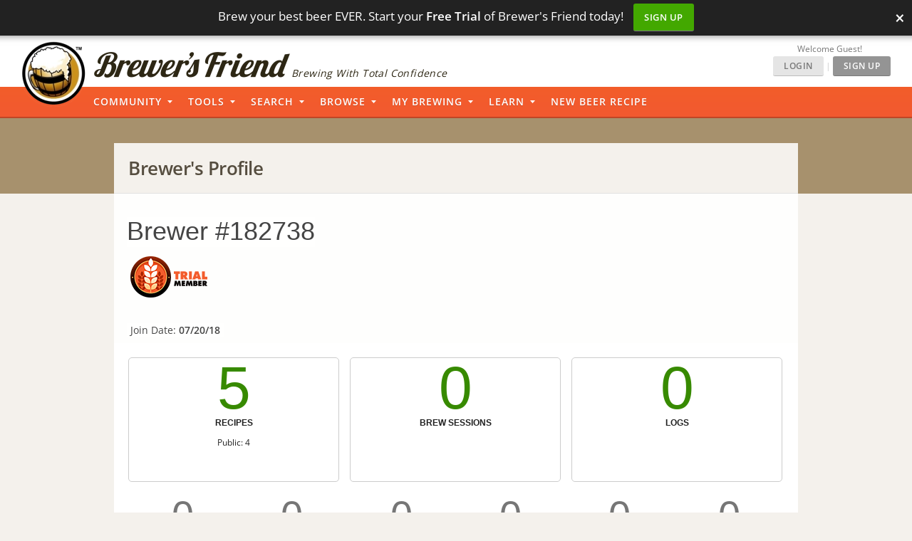

--- FILE ---
content_type: application/javascript; charset=utf-8
request_url: https://www.brewersfriend.com/homebrew/js/github_contribution.js
body_size: 2112
content:
/**
 * Jquery plugin to render like contribution graph on Github.
 *
 * @see       {@link https://github.com/bachvtuan/Github-Contribution-Graph}
 * @author    bachvtuan@gmail.com
 * @license   MIT License
 * @since     0.1.0
 */

//Format string
if (!String.prototype.formatString) {
  String.prototype.formatString = function() {
    var args = arguments;
    return this.replace(/{(\d+)}/g, function(match, number) { 
      return typeof args[number] != 'undefined'
        ? args[number]
        : match
      ;
    });
  };
}

(function ( $ ) {


 
    $.fn.github_graph = function( options ) {

        //If the number less than 10, add Zero before it
        var prettyNumber = function( number ){
          return  number < 10 ? '0' + number.toString() : number = number.toString();
        };
 
        /*
        Count the number on each day and store the object
        */
        var processListTimeStamp = function(list_timestamp){

          //The result will store into this varriable
          obj_timestamp = {};
          for (var i=0; i < list_timestamp.length; i++){
            var _d = new Date( list_timestamp[i] );
            var display_date = getDisplayDate( _d );
            if ( !obj_timestamp[ display_date ] ){
              obj_timestamp[ display_date ] = 1;
            }
            else{
              obj_timestamp[ display_date ]++;
            }
          }
        }

        var getDisplayDate = function( date_obj ){
          var pretty_month = prettyNumber( date_obj.getMonth() + 1);
          var pretty_date = prettyNumber(date_obj.getDate());
          return "{0}-{1}-{2}".formatString( date_obj.getFullYear(), pretty_month , pretty_date  );
        }

        var getCount = function( display_date ){
          if ( obj_timestamp[ display_date ] ){
            return obj_timestamp[ display_date];
          }
          return 0;
        }

        var getColor = function(count){
          if ( count >= settings.colors.length ){
            return settings.colors[  settings.colors.length - 1 ];
          }
          return settings.colors[ count ];
        }

        var start = function(){
          processListTimeStamp( settings.data );
          var wrap_chart = _this;

          settings.colors_length = settings.colors.length;


          var start_date;
          if (settings.start_date == null){
            // if set null, will get from 365 days from now
            start_date= new Date();
            start_date.setMonth( start_date.getMonth() - 12  );
          }else{
            start_date = settings.start_date;
          }
          
          
          for ( var i=0; i < 7; i++ ){
            var day = start_date.getDay();
            if (day == 0){
              //sunday
              break;
            }
            else{
              //Loop until get Sunday
              start_date.setDate( start_date.getDate() + 1 );
            }
          }

          var loop_html = "";

          //One year has 52 weeks
          var step = 13;

          var month_position = [];
          // var current_date = new Date();
          month_position.push({month_index: start_date.getMonth(), x: 0 });
          var using_month = start_date.getMonth();
          for ( var i =0; i < 52; i++ ){
            var g_x =i * step;
            var item_html = '<g transform="translate(' + g_x.toString() + ',0)">';

            for ( var j = 0; j < 7; j++ ){

              // if ( start_date > current_date ){
              //   //Break the loop
              //   break;
              // }
              var y = j * step;
              
              var month_in_day = start_date.getMonth();
              var data_date = getDisplayDate( start_date );
              //Check first day in week
              if ( j == 0 && month_in_day != using_month ){
                  using_month = month_in_day;
                  month_position.push({month_index: using_month, x: g_x });
              }
              //move on to next day
              start_date.setDate( start_date.getDate() + 1 );
              var count = getCount( data_date );
              var color = getColor( count );

              item_html += '<rect class="day" width="11" height="11" y="'+ y +'" fill="'+ color + '" data-count="'+ count +'" data-date="'+ data_date +'"/>';
            }

            item_html += "</g>";

            loop_html += item_html;
            
          }

          
          //trick
          if ( month_position[1].x - month_position[0].x < 40 ){
            //Fix ugly graph by remove first item
            month_position.shift(0);  
          }

          for (  var i =0; i < month_position.length; i++){
            var item = month_position[i];
            var month_name =  settings.month_names[ item.month_index ];
            loop_html += '<text x="'+ item.x +'" y="-5" class="month">'+ month_name +'</text>';
          }

          //Add Monday, Wenesday, Friday label
          loop_html +=  '<text text-anchor="middle" class="wday" dx="-10" dy="22">{0}</text>'.formatString( settings.h_days[0] )+
                        '<text text-anchor="middle" class="wday" dx="-10" dy="48">{0}</text>'.formatString( settings.h_days[1] )+
                        '<text text-anchor="middle" class="wday" dx="-10" dy="74">{0}</text>'.formatString( settings.h_days[2] );
          
          //Fixed size for now with width= 721 and height = 110
          var wire_html = 
            '<svg width="100%" height="110" viewBox="0 0 721 110"  class="js-calendar-graph-svg">'+
              '<g transform="translate(20, 20)">'+
                loop_html +
              '</g>'+
            '</svg>';

          wrap_chart.html(wire_html); 

          //Mare sure off previous event
          /*$(document).off('mouseenter', _this.find('rect'), mouseEnter );
          $(document).off('mouseleave', _this.find('rect'), mouseLeave );
          $(document).on('mouseenter', _this.find('rect'), mouseEnter );
          $(document).on('mouseleave', _this.find('rect'), mouseLeave );
*/
          _this.find('rect').on("mouseenter", mouseEnter );
          _this.find('rect').on("mouseleave",mouseLeave );
          appendTooltip();
          
        }

        var mouseLeave =function(evt){
          $('.svg-tip').hide();
        }
        
        //handle event mouseenter when enter into rect element
        var mouseEnter = function(evt){

          var target_offset = $(evt.target).offset();
          var count = $(evt.target).attr('data-count');
          var date = $(evt.target).attr('data-date');
          
          var count_text = ( count > 1 ) ? settings.texts[1]: settings.texts[0];
          var text = "{0} {1} on {2}".formatString( count, count_text , date );

          var svg_tip = $('.svg-tip').show();
          svg_tip.html( text );
          var svg_width = Math.round( svg_tip.width()/2 + 5 )  ;
          var svg_height =  svg_tip.height() *2 + 10 ;

          svg_tip.css({top:target_offset.top - svg_height - 5});
          svg_tip.css({left:target_offset.left -svg_width});
        }
        //Append tooltip to display when mouse enter the rect element
        //Default is display:none
        var appendTooltip = function(){
          if ( $('.svg-tip').length == 0 ){
            $('body').append('<div class="svg-tip svg-tip-one-line" style="display:none" ></div>');
          }          
        }

        var settings = $.extend({
          //Default init settings.colors, user can override
          colors: ['#eeeeee','#d6e685','#8cc665','#44a340','#44a340'],
          start_date: null,
          //List of name months
          month_names: ['Jan','Feb','Mar','Apr','May','Jun','Jul','Aug','Sep','Oct','Nov','Dec'],
          h_days : ['M','W','F'],
          //Default is empty, it can be overrided
          data:[],
        }, options );

        var _this = $(this);
        
        start();
 
    };
 
}( jQuery ));

--- FILE ---
content_type: application/javascript; charset=utf-8
request_url: https://browser.sentry-cdn.com/10.29.0/bundle.min.js
body_size: 27247
content:
/*! @sentry/browser 10.29.0 (3529d46) | https://github.com/getsentry/sentry-javascript */
var Sentry=function(t){t=window.Sentry||{};const n=globalThis,e="10.29.0";function r(){return o(n),n}function o(t){const n=t.__SENTRY__=t.__SENTRY__||{};return n.version=n.version||e,n[e]=n[e]||{}}function i(t,r,o=n){const i=o.__SENTRY__=o.__SENTRY__||{},s=i[e]=i[e]||{};return s[t]||(s[t]=r())}const s=["debug","info","warn","error","log","assert","trace"],c={};function u(t){if(!("console"in n))return t();const e=n.console,r={},o=Object.keys(c);o.forEach(t=>{const n=c[t];r[t]=e[t],e[t]=n});try{return t()}finally{o.forEach(t=>{e[t]=r[t]})}}const a="?",f=/\(error: (.*)\)/,l=/captureMessage|captureException/;function d(...t){const n=t.sort((t,n)=>t[0]-n[0]).map(t=>t[1]);return(t,e=0,r=0)=>{const o=[],i=t.split("\n");for(let t=e;t<i.length;t++){let e=i[t];e.length>1024&&(e=e.slice(0,1024));const s=f.test(e)?e.replace(f,"$1"):e;if(!s.match(/\S*Error: /)){for(const t of n){const n=t(s);if(n){o.push(n);break}}if(o.length>=50+r)break}}return function(t){if(!t.length)return[];const n=Array.from(t);/sentryWrapped/.test(h(n).function||"")&&n.pop();n.reverse(),l.test(h(n).function||"")&&(n.pop(),l.test(h(n).function||"")&&n.pop());return n.slice(0,50).map(t=>({...t,filename:t.filename||h(n).filename,function:t.function||a}))}(o.slice(r))}}function h(t){return t[t.length-1]||{}}const p="<anonymous>";function m(t){try{return t&&"function"==typeof t&&t.name||p}catch{return p}}function y(t){const n=t.exception;if(n){const t=[];try{return n.values.forEach(n=>{n.stacktrace.frames&&t.push(...n.stacktrace.frames)}),t}catch{return}}}function g(t){return"__v_isVNode"in t&&t.__v_isVNode?"[VueVNode]":"[VueViewModel]"}const v={},b={};function _(t,n){v[t]=v[t]||[],v[t].push(n)}function w(t,n){if(!b[t]){b[t]=!0;try{n()}catch(t){}}}function E(t,n){const e=t&&v[t];if(e)for(const t of e)try{t(n)}catch(t){}}let S=null;function $(){S=n.onerror,n.onerror=function(t,n,e,r,o){return E("error",{column:r,error:o,line:e,msg:t,url:n}),!!S&&S.apply(this,arguments)},n.onerror.__SENTRY_INSTRUMENTED__=!0}let x=null;function k(){x=n.onunhandledrejection,n.onunhandledrejection=function(t){return E("unhandledrejection",t),!x||x.apply(this,arguments)},n.onunhandledrejection.__SENTRY_INSTRUMENTED__=!0}const I=Object.prototype.toString;function j(t){switch(I.call(t)){case"[object Error]":case"[object Exception]":case"[object DOMException]":case"[object WebAssembly.Exception]":return!0;default:return D(t,Error)}}function T(t,n){return I.call(t)===`[object ${n}]`}function O(t){return T(t,"ErrorEvent")}function R(t){return T(t,"DOMError")}function C(t){return T(t,"String")}function M(t){return"object"==typeof t&&null!==t&&"__sentry_template_string__"in t&&"__sentry_template_values__"in t}function A(t){return null===t||M(t)||"object"!=typeof t&&"function"!=typeof t}function P(t){return T(t,"Object")}function L(t){return"undefined"!=typeof Event&&D(t,Event)}function N(t){return Boolean(t?.then&&"function"==typeof t.then)}function D(t,n){try{return t instanceof n}catch{return!1}}function U(t){return!("object"!=typeof t||null===t||!(t.__isVue||t.t||t.__v_isVNode))}const B=n;function F(t,n={}){if(!t)return"<unknown>";try{let e=t;const r=5,o=[];let i=0,s=0;const c=" > ",u=c.length;let a;const f=Array.isArray(n)?n:n.keyAttrs,l=!Array.isArray(n)&&n.maxStringLength||80;for(;e&&i++<r&&(a=q(e,f),!("html"===a||i>1&&s+o.length*u+a.length>=l));)o.push(a),s+=a.length,e=e.parentNode;return o.reverse().join(c)}catch{return"<unknown>"}}function q(t,n){const e=t,r=[];if(!e?.tagName)return"";if(B.HTMLElement&&e instanceof HTMLElement&&e.dataset){if(e.dataset.sentryComponent)return e.dataset.sentryComponent;if(e.dataset.sentryElement)return e.dataset.sentryElement}r.push(e.tagName.toLowerCase());const o=n?.length?n.filter(t=>e.getAttribute(t)).map(t=>[t,e.getAttribute(t)]):null;if(o?.length)o.forEach(t=>{r.push(`[${t[0]}="${t[1]}"]`)});else{e.id&&r.push(`#${e.id}`);const t=e.className;if(t&&C(t)){const n=t.split(/\s+/);for(const t of n)r.push(`.${t}`)}}const i=["aria-label","type","name","title","alt"];for(const t of i){const n=e.getAttribute(t);n&&r.push(`[${t}="${n}"]`)}return r.join("")}function H(){try{return B.document.location.href}catch{return""}}function W(t,n,e){if(!(n in t))return;const r=t[n];if("function"!=typeof r)return;const o=e(r);"function"==typeof o&&G(o,r);try{t[n]=o}catch{}}function z(t,n,e){try{Object.defineProperty(t,n,{value:e,writable:!0,configurable:!0})}catch{}}function G(t,n){try{const e=n.prototype||{};t.prototype=n.prototype=e,z(t,"__sentry_original__",n)}catch{}}function J(t){return t.__sentry_original__}function X(t){if(j(t))return{message:t.message,name:t.name,stack:t.stack,...K(t)};if(L(t)){const n={type:t.type,target:Y(t.target),currentTarget:Y(t.currentTarget),...K(t)};return"undefined"!=typeof CustomEvent&&D(t,CustomEvent)&&(n.detail=t.detail),n}return t}function Y(t){try{return n=t,"undefined"!=typeof Element&&D(n,Element)?F(t):Object.prototype.toString.call(t)}catch{return"<unknown>"}var n}function K(t){if("object"==typeof t&&null!==t){const n={};for(const e in t)Object.prototype.hasOwnProperty.call(t,e)&&(n[e]=t[e]);return n}return{}}function V(t,n=0){return"string"!=typeof t||0===n||t.length<=n?t:`${t.slice(0,n)}...`}function Z(t,n){if(!Array.isArray(t))return"";const e=[];for(let n=0;n<t.length;n++){const r=t[n];try{U(r)?e.push(g(r)):e.push(String(r))}catch{e.push("[value cannot be serialized]")}}return e.join(n)}function Q(t,n,e=!1){return!!C(t)&&(T(n,"RegExp")?n.test(t):!!C(n)&&(e?t===n:t.includes(n)))}function tt(t,n=[],e=!1){return n.some(n=>Q(t,n,e))}let nt;function et(t=function(){const t=n;return t.crypto||t.msCrypto}()){try{if(t?.randomUUID)return t.randomUUID().replace(/-/g,"")}catch{}return nt||(nt=[1e7]+1e3+4e3+8e3+1e11),nt.replace(/[018]/g,t=>(t^(16*Math.random()&15)>>t/4).toString(16))}function rt(t){return t.exception?.values?.[0]}function ot(t){const{message:n,event_id:e}=t;if(n)return n;const r=rt(t);return r?r.type&&r.value?`${r.type}: ${r.value}`:r.type||r.value||e||"<unknown>":e||"<unknown>"}function it(t,n,e){const r=t.exception=t.exception||{},o=r.values=r.values||[],i=o[0]=o[0]||{};i.value||(i.value=n||""),i.type||(i.type="Error")}function st(t,n){const e=rt(t);if(!e)return;const r=e.mechanism;if(e.mechanism={type:"generic",handled:!0,...r,...n},n&&"data"in n){const t={...r?.data,...n.data};e.mechanism.data=t}}function ct(t){if(function(t){try{return t.__sentry_captured__}catch{}}(t))return!0;try{z(t,"__sentry_captured__",!0)}catch{}return!1}function ut(){return Date.now()/1e3}let at;function ft(){return(at??(at=function(){const{performance:t}=n;if(!t?.now||!t.timeOrigin)return ut;const e=t.timeOrigin;return()=>(e+t.now())/1e3}()))()}function lt(t){const n=ft(),e={sid:et(),init:!0,timestamp:n,started:n,duration:0,status:"ok",errors:0,ignoreDuration:!1,toJSON:()=>function(t){return{sid:`${t.sid}`,init:t.init,started:new Date(1e3*t.started).toISOString(),timestamp:new Date(1e3*t.timestamp).toISOString(),status:t.status,errors:t.errors,did:"number"==typeof t.did||"string"==typeof t.did?`${t.did}`:void 0,duration:t.duration,abnormal_mechanism:t.abnormal_mechanism,attrs:{release:t.release,environment:t.environment,ip_address:t.ipAddress,user_agent:t.userAgent}}}(e)};return t&&dt(e,t),e}function dt(t,n={}){if(n.user&&(!t.ipAddress&&n.user.ip_address&&(t.ipAddress=n.user.ip_address),t.did||n.did||(t.did=n.user.id||n.user.email||n.user.username)),t.timestamp=n.timestamp||ft(),n.abnormal_mechanism&&(t.abnormal_mechanism=n.abnormal_mechanism),n.ignoreDuration&&(t.ignoreDuration=n.ignoreDuration),n.sid&&(t.sid=32===n.sid.length?n.sid:et()),void 0!==n.init&&(t.init=n.init),!t.did&&n.did&&(t.did=`${n.did}`),"number"==typeof n.started&&(t.started=n.started),t.ignoreDuration)t.duration=void 0;else if("number"==typeof n.duration)t.duration=n.duration;else{const n=t.timestamp-t.started;t.duration=n>=0?n:0}n.release&&(t.release=n.release),n.environment&&(t.environment=n.environment),!t.ipAddress&&n.ipAddress&&(t.ipAddress=n.ipAddress),!t.userAgent&&n.userAgent&&(t.userAgent=n.userAgent),"number"==typeof n.errors&&(t.errors=n.errors),n.status&&(t.status=n.status)}function ht(t,n,e=2){if(!n||"object"!=typeof n||e<=0)return n;if(t&&0===Object.keys(n).length)return t;const r={...t};for(const t in n)Object.prototype.hasOwnProperty.call(n,t)&&(r[t]=ht(r[t],n[t],e-1));return r}function pt(){return et()}function mt(){return et().substring(16)}const yt="_sentrySpan";function gt(t,n){n?z(t,yt,n):delete t[yt]}function vt(t){return t[yt]}class bt{constructor(){this.o=!1,this.i=[],this.u=[],this.l=[],this.h=[],this.p={},this.m={},this.v={},this._={},this.S={},this.k={},this.I={traceId:pt(),sampleRand:Math.random()}}clone(){const t=new bt;return t.l=[...this.l],t.m={...this.m},t.v={...this.v},t._={...this._},t.S={...this.S},this.S.flags&&(t.S.flags={values:[...this.S.flags.values]}),t.p=this.p,t.j=this.j,t.T=this.T,t.O=this.O,t.R=this.R,t.u=[...this.u],t.h=[...this.h],t.k={...this.k},t.I={...this.I},t.C=this.C,t.M=this.M,gt(t,vt(this)),t}setClient(t){this.C=t}setLastEventId(t){this.M=t}getClient(){return this.C}lastEventId(){return this.M}addScopeListener(t){this.i.push(t)}addEventProcessor(t){return this.u.push(t),this}setUser(t){return this.p=t||{email:void 0,id:void 0,ip_address:void 0,username:void 0},this.T&&dt(this.T,{user:t}),this.A(),this}getUser(){return this.p}setTags(t){return this.m={...this.m,...t},this.A(),this}setTag(t,n){return this.setTags({[t]:n})}setAttributes(t){return this.v={...this.v,...t},this.A(),this}setAttribute(t,n){return this.setAttributes({[t]:n})}removeAttribute(t){return t in this.v&&(delete this.v[t],this.A()),this}setExtras(t){return this._={...this._,...t},this.A(),this}setExtra(t,n){return this._={...this._,[t]:n},this.A(),this}setFingerprint(t){return this.R=t,this.A(),this}setLevel(t){return this.j=t,this.A(),this}setTransactionName(t){return this.O=t,this.A(),this}setContext(t,n){return null===n?delete this.S[t]:this.S[t]=n,this.A(),this}setSession(t){return t?this.T=t:delete this.T,this.A(),this}getSession(){return this.T}update(t){if(!t)return this;const n="function"==typeof t?t(this):t,e=n instanceof bt?n.getScopeData():P(n)?t:void 0,{tags:r,attributes:o,extra:i,user:s,contexts:c,level:u,fingerprint:a=[],propagationContext:f}=e||{};return this.m={...this.m,...r},this.v={...this.v,...o},this._={...this._,...i},this.S={...this.S,...c},s&&Object.keys(s).length&&(this.p=s),u&&(this.j=u),a.length&&(this.R=a),f&&(this.I=f),this}clear(){return this.l=[],this.m={},this.v={},this._={},this.p={},this.S={},this.j=void 0,this.O=void 0,this.R=void 0,this.T=void 0,gt(this,void 0),this.h=[],this.setPropagationContext({traceId:pt(),sampleRand:Math.random()}),this.A(),this}addBreadcrumb(t,n){const e="number"==typeof n?n:100;if(e<=0)return this;const r={timestamp:ut(),...t,message:t.message?V(t.message,2048):t.message};return this.l.push(r),this.l.length>e&&(this.l=this.l.slice(-e),this.C?.recordDroppedEvent("buffer_overflow","log_item")),this.A(),this}getLastBreadcrumb(){return this.l[this.l.length-1]}clearBreadcrumbs(){return this.l=[],this.A(),this}addAttachment(t){return this.h.push(t),this}clearAttachments(){return this.h=[],this}getScopeData(){return{breadcrumbs:this.l,attachments:this.h,contexts:this.S,tags:this.m,attributes:this.v,extra:this._,user:this.p,level:this.j,fingerprint:this.R||[],eventProcessors:this.u,propagationContext:this.I,sdkProcessingMetadata:this.k,transactionName:this.O,span:vt(this)}}setSDKProcessingMetadata(t){return this.k=ht(this.k,t,2),this}setPropagationContext(t){return this.I=t,this}getPropagationContext(){return this.I}captureException(t,n){const e=n?.event_id||et();if(!this.C)return e;const r=new Error("Sentry syntheticException");return this.C.captureException(t,{originalException:t,syntheticException:r,...n,event_id:e},this),e}captureMessage(t,n,e){const r=e?.event_id||et();if(!this.C)return r;const o=e?.syntheticException??new Error(t);return this.C.captureMessage(t,n,{originalException:t,syntheticException:o,...e,event_id:r},this),r}captureEvent(t,n){const e=n?.event_id||et();return this.C?(this.C.captureEvent(t,{...n,event_id:e},this),e):e}A(){this.o||(this.o=!0,this.i.forEach(t=>{t(this)}),this.o=!1)}}class _t{constructor(t,n){let e,r;e=t||new bt,r=n||new bt,this.P=[{scope:e}],this.L=r}withScope(t){const n=this.N();let e;try{e=t(n)}catch(t){throw this.D(),t}return N(e)?e.then(t=>(this.D(),t),t=>{throw this.D(),t}):(this.D(),e)}getClient(){return this.getStackTop().client}getScope(){return this.getStackTop().scope}getIsolationScope(){return this.L}getStackTop(){return this.P[this.P.length-1]}N(){const t=this.getScope().clone();return this.P.push({client:this.getClient(),scope:t}),t}D(){return!(this.P.length<=1)&&!!this.P.pop()}}function wt(){const t=o(r());return t.stack=t.stack||new _t(i("defaultCurrentScope",()=>new bt),i("defaultIsolationScope",()=>new bt))}function Et(t){return wt().withScope(t)}function St(t,n){const e=wt();return e.withScope(()=>(e.getStackTop().scope=t,n(t)))}function $t(t){return wt().withScope(()=>t(wt().getIsolationScope()))}function xt(t){const n=o(t);return n.acs?n.acs:{withIsolationScope:$t,withScope:Et,withSetScope:St,withSetIsolationScope:(t,n)=>$t(n),getCurrentScope:()=>wt().getScope(),getIsolationScope:()=>wt().getIsolationScope()}}function kt(){return xt(r()).getCurrentScope()}function It(){return xt(r()).getIsolationScope()}function jt(){return i("globalScope",()=>new bt)}function Tt(...t){const n=xt(r());if(2===t.length){const[e,r]=t;return e?n.withSetScope(e,r):n.withScope(r)}return n.withScope(t[0])}function Ot(){return kt().getClient()}function Rt(t){const n=t.getPropagationContext(),{traceId:e,parentSpanId:r,propagationSpanId:o}=n,i={trace_id:e,span_id:o||mt()};return r&&(i.parent_span_id=r),i}const Ct="sentry.source",Mt="sentry.sample_rate",At="sentry.op",Pt="sentry.origin",Lt="sentry.custom_span_name",Nt="sentry.profile_id",Dt="sentry.exclusive_time";function Ut(t){if(t){if("object"==typeof t&&"deref"in t&&"function"==typeof t.deref)try{return t.deref()}catch{return}return t}}function Bt(t){const n=t;return{scope:n._sentryScope,isolationScope:Ut(n._sentryIsolationScope)}}const Ft="sentry-",qt=/^sentry-/;function Ht(t){const n=function(t){if(!t||!C(t)&&!Array.isArray(t))return;if(Array.isArray(t))return t.reduce((t,n)=>{const e=zt(n);return Object.entries(e).forEach(([n,e])=>{t[n]=e}),t},{});return zt(t)}(t);if(!n)return;const e=Object.entries(n).reduce((t,[n,e])=>{if(n.match(qt)){t[n.slice(7)]=e}return t},{});return Object.keys(e).length>0?e:void 0}function Wt(t){if(!t)return;return function(t){if(0===Object.keys(t).length)return;return Object.entries(t).reduce((t,[n,e],r)=>{const o=`${encodeURIComponent(n)}=${encodeURIComponent(e)}`,i=0===r?o:`${t},${o}`;return i.length>8192?t:i},"")}(Object.entries(t).reduce((t,[n,e])=>(e&&(t[`${Ft}${n}`]=e),t),{}))}function zt(t){return t.split(",").map(t=>{const n=t.indexOf("=");if(-1===n)return[];return[t.slice(0,n),t.slice(n+1)].map(t=>{try{return decodeURIComponent(t.trim())}catch{return}})}).reduce((t,[n,e])=>(n&&e&&(t[n]=e),t),{})}const Gt=/^o(\d+)\./,Jt=/^(?:(\w+):)\/\/(?:(\w+)(?::(\w+)?)?@)([\w.-]+)(?::(\d+))?\/(.+)/;function Xt(t,n=!1){const{host:e,path:r,pass:o,port:i,projectId:s,protocol:c,publicKey:u}=t;return`${c}://${u}${n&&o?`:${o}`:""}@${e}${i?`:${i}`:""}/${r?`${r}/`:r}${s}`}function Yt(t){return{protocol:t.protocol,publicKey:t.publicKey||"",pass:t.pass||"",host:t.host,port:t.port||"",path:t.path||"",projectId:t.projectId}}function Kt(t){const n=t.getOptions(),{host:e}=t.getDsn()||{};let r;return n.orgId?r=String(n.orgId):e&&(r=function(t){const n=t.match(Gt);return n?.[1]}(e)),r}function Vt(t){const n="string"==typeof t?function(t){const n=Jt.exec(t);if(!n)return void u(()=>{console.error(`Invalid Sentry Dsn: ${t}`)});const[e,r,o="",i="",s="",c=""]=n.slice(1);let a="",f=c;const l=f.split("/");if(l.length>1&&(a=l.slice(0,-1).join("/"),f=l.pop()),f){const t=f.match(/^\d+/);t&&(f=t[0])}return Yt({host:i,pass:o,path:a,projectId:f,port:s,protocol:e,publicKey:r})}(t):Yt(t);if(n)return n}function Zt(t){if("boolean"==typeof t)return Number(t);const n="string"==typeof t?parseFloat(t):t;return"number"!=typeof n||isNaN(n)||n<0||n>1?void 0:n}const Qt=new RegExp("^[ \\t]*([0-9a-f]{32})?-?([0-9a-f]{16})?-?([01])?[ \\t]*$");function tn(t,n){const e=function(t){if(!t)return;const n=t.match(Qt);if(!n)return;let e;return"1"===n[3]?e=!0:"0"===n[3]&&(e=!1),{traceId:n[1],parentSampled:e,parentSpanId:n[2]}}(t),r=Ht(n);if(!e?.traceId)return{traceId:pt(),sampleRand:Math.random()};const o=function(t,n){const e=Zt(n?.sample_rand);if(void 0!==e)return e;const r=Zt(n?.sample_rate);return r&&void 0!==t?.parentSampled?t.parentSampled?Math.random()*r:r+Math.random()*(1-r):Math.random()}(e,r);r&&(r.sample_rand=o.toString());const{traceId:i,parentSpanId:s,parentSampled:c}=e;return{traceId:i,parentSpanId:s,sampled:c,dsc:r||{},sampleRand:o}}function nn(t=pt(),n=mt(),e){let r="";return void 0!==e&&(r=e?"-1":"-0"),`${t}-${n}${r}`}function en(t=pt(),n=mt(),e){return`00-${t}-${n}-${e?"01":"00"}`}let rn=!1;function on(t){const{spanId:n,traceId:e,isRemote:r}=t.spanContext(),o=r?n:fn(t).parent_span_id,i=Bt(t).scope;return{parent_span_id:o,span_id:r?i?.getPropagationContext().propagationSpanId||mt():n,trace_id:e}}function sn(t){const{traceId:n,spanId:e}=t.spanContext();return nn(n,e,ln(t))}function cn(t){return t&&t.length>0?t.map(({context:{spanId:t,traceId:n,traceFlags:e,...r},attributes:o})=>({span_id:t,trace_id:n,sampled:1===e,attributes:o,...r})):void 0}function un(t){return"number"==typeof t?an(t):Array.isArray(t)?t[0]+t[1]/1e9:t instanceof Date?an(t.getTime()):ft()}function an(t){return t>9999999999?t/1e3:t}function fn(t){if(function(t){return"function"==typeof t.getSpanJSON}(t))return t.getSpanJSON();const{spanId:n,traceId:e}=t.spanContext();if(function(t){const n=t;return!!(n.attributes&&n.startTime&&n.name&&n.endTime&&n.status)}(t)){const{attributes:r,startTime:o,name:i,endTime:s,status:c,links:u}=t;return{span_id:n,trace_id:e,data:r,description:i,parent_span_id:"parentSpanId"in t?t.parentSpanId:"parentSpanContext"in t?t.parentSpanContext?.spanId:void 0,start_timestamp:un(o),timestamp:un(s)||void 0,status:dn(c),op:r[At],origin:r[Pt],links:cn(u)}}return{span_id:n,trace_id:e,start_timestamp:0,data:{}}}function ln(t){const{traceFlags:n}=t.spanContext();return 1===n}function dn(t){if(t&&0!==t.code)return 1===t.code?"ok":t.message||"internal_error"}function hn(t){return t._sentryRootSpan||t}function pn(){const t=xt(r());return t.getActiveSpan?t.getActiveSpan():vt(kt())}function mn(){rn||(u(()=>{console.warn("[Sentry] Returning null from `beforeSendSpan` is disallowed. To drop certain spans, configure the respective integrations directly or use `ignoreSpans`.")}),rn=!0)}function yn(t,n){if(!n?.length||!t.description)return!1;for(const e of n){if(vn(e)){if(Q(t.description,e))return!0;continue}if(!e.name&&!e.op)continue;const n=!e.name||Q(t.description,e.name),r=!e.op||t.op&&Q(t.op,e.op);if(n&&r)return!0}return!1}function gn(t,n){const e=n.parent_span_id,r=n.span_id;if(e)for(const n of t)n.parent_span_id===r&&(n.parent_span_id=e)}function vn(t){return"string"==typeof t||t instanceof RegExp}const bn="production";function _n(t,n){const e=n.getOptions(),{publicKey:r}=n.getDsn()||{},o={environment:e.environment||bn,release:e.release,public_key:r,trace_id:t,org_id:Kt(n)};return n.emit("createDsc",o),o}function wn(t,n){const e=n.getPropagationContext();return e.dsc||_n(e.traceId,t)}function En(t){const n=Ot();if(!n)return{};const e=hn(t),r=fn(e),o=r.data,i=e.spanContext().traceState,s=i?.get("sentry.sample_rate")??o[Mt]??o["sentry.previous_trace_sample_rate"];function c(t){return"number"!=typeof s&&"string"!=typeof s||(t.sample_rate=`${s}`),t}const u=e._frozenDsc;if(u)return c(u);const a=i?.get("sentry.dsc"),f=a&&Ht(a);if(f)return c(f);const l=_n(t.spanContext().traceId,n),d=o[Ct],h=r.description;return"url"!==d&&h&&(l.transaction=h),function(){if("boolean"==typeof __SENTRY_TRACING__&&!__SENTRY_TRACING__)return!1;const t=Ot()?.getOptions();return!(!t||null==t.tracesSampleRate&&!t.tracesSampler)}()&&(l.sampled=String(ln(e)),l.sample_rand=i?.get("sentry.sample_rand")??Bt(e).scope?.getPropagationContext().sampleRand.toString()),c(l),n.emit("createDsc",l,e),l}function Sn(t,n=100,e=1/0){try{return xn("",t,n,e)}catch(t){return{ERROR:`**non-serializable** (${t})`}}}function $n(t,n=3,e=102400){const r=Sn(t,n);return o=r,function(t){return~-encodeURI(t).split(/%..|./).length}(JSON.stringify(o))>e?$n(t,n-1,e):r;var o}function xn(t,n,e=1/0,r=1/0,o=function(){const t=new WeakSet;function n(n){return!!t.has(n)||(t.add(n),!1)}function e(n){t.delete(n)}return[n,e]}()){const[i,s]=o;if(null==n||["boolean","string"].includes(typeof n)||"number"==typeof n&&Number.isFinite(n))return n;const c=function(t,n){try{if("domain"===t&&n&&"object"==typeof n&&n.U)return"[Domain]";if("domainEmitter"===t)return"[DomainEmitter]";if("undefined"!=typeof global&&n===global)return"[Global]";if("undefined"!=typeof window&&n===window)return"[Window]";if("undefined"!=typeof document&&n===document)return"[Document]";if(U(n))return g(n);if(P(e=n)&&"nativeEvent"in e&&"preventDefault"in e&&"stopPropagation"in e)return"[SyntheticEvent]";if("number"==typeof n&&!Number.isFinite(n))return`[${n}]`;if("function"==typeof n)return`[Function: ${m(n)}]`;if("symbol"==typeof n)return`[${String(n)}]`;if("bigint"==typeof n)return`[BigInt: ${String(n)}]`;const r=function(t){const n=Object.getPrototypeOf(t);return n?.constructor?n.constructor.name:"null prototype"}(n);return/^HTML(\w*)Element$/.test(r)?`[HTMLElement: ${r}]`:`[object ${r}]`}catch(t){return`**non-serializable** (${t})`}var e}(t,n);if(!c.startsWith("[object "))return c;if(n.__sentry_skip_normalization__)return n;const u="number"==typeof n.__sentry_override_normalization_depth__?n.__sentry_override_normalization_depth__:e;if(0===u)return c.replace("object ","");if(i(n))return"[Circular ~]";const a=n;if(a&&"function"==typeof a.toJSON)try{return xn("",a.toJSON(),u-1,r,o)}catch{}const f=Array.isArray(n)?[]:{};let l=0;const d=X(n);for(const t in d){if(!Object.prototype.hasOwnProperty.call(d,t))continue;if(l>=r){f[t]="[MaxProperties ~]";break}const n=d[t];f[t]=xn(t,n,u-1,r,o),l++}return s(n),f}function kn(t,n=[]){return[t,n]}function In(t,n){const[e,r]=t;return[e,[...r,n]]}function jn(t,n){const e=t[1];for(const t of e){if(n(t,t[0].type))return!0}return!1}function Tn(t){const e=o(n);return e.encodePolyfill?e.encodePolyfill(t):(new TextEncoder).encode(t)}function On(t){const[n,e]=t;let r=JSON.stringify(n);function o(t){"string"==typeof r?r="string"==typeof t?r+t:[Tn(r),t]:r.push("string"==typeof t?Tn(t):t)}for(const t of e){const[n,e]=t;if(o(`\n${JSON.stringify(n)}\n`),"string"==typeof e||e instanceof Uint8Array)o(e);else{let t;try{t=JSON.stringify(e)}catch{t=JSON.stringify(Sn(e))}o(t)}}return"string"==typeof r?r:function(t){const n=t.reduce((t,n)=>t+n.length,0),e=new Uint8Array(n);let r=0;for(const n of t)e.set(n,r),r+=n.length;return e}(r)}function Rn(t){const n="string"==typeof t.data?Tn(t.data):t.data;return[{type:"attachment",length:n.length,filename:t.filename,content_type:t.contentType,attachment_type:t.attachmentType},n]}const Cn={session:"session",sessions:"session",attachment:"attachment",transaction:"transaction",event:"error",client_report:"internal",user_report:"default",profile:"profile",profile_chunk:"profile",replay_event:"replay",replay_recording:"replay",check_in:"monitor",feedback:"feedback",span:"span",raw_security:"security",log:"log_item",metric:"metric",trace_metric:"metric"};function Mn(t){return Cn[t]}function An(t){if(!t?.sdk)return;const{name:n,version:e}=t.sdk;return{name:n,version:e}}function Pn(t,n,e,r){const o=An(e),i=t.type&&"replay_event"!==t.type?t.type:"event";!function(t,n){if(!n)return t;const e=t.sdk||{};t.sdk={...e,name:e.name||n.name,version:e.version||n.version,integrations:[...t.sdk?.integrations||[],...n.integrations||[]],packages:[...t.sdk?.packages||[],...n.packages||[]],settings:t.sdk?.settings||n.settings?{...t.sdk?.settings,...n.settings}:void 0}}(t,e?.sdk);const s=function(t,n,e,r){const o=t.sdkProcessingMetadata?.dynamicSamplingContext;return{event_id:t.event_id,sent_at:(new Date).toISOString(),...n&&{sdk:n},...!!e&&r&&{dsn:Xt(r)},...o&&{trace:o}}}(t,o,r,n);delete t.sdkProcessingMetadata;return kn(s,[[{type:i},t]])}const Ln="__SENTRY_SUPPRESS_TRACING__";function Nn(){return xt(r())}function Dn(t){return new Bn(n=>{n(t)})}function Un(t){return new Bn((n,e)=>{e(t)})}class Bn{constructor(t){this.B=0,this.F=[],this.q(t)}then(t,n){return new Bn((e,r)=>{this.F.push([!1,n=>{if(t)try{e(t(n))}catch(t){r(t)}else e(n)},t=>{if(n)try{e(n(t))}catch(t){r(t)}else r(t)}]),this.H()})}catch(t){return this.then(t=>t,t)}finally(t){return new Bn((n,e)=>{let r,o;return this.then(n=>{o=!1,r=n,t&&t()},n=>{o=!0,r=n,t&&t()}).then(()=>{o?e(r):n(r)})})}H(){if(0===this.B)return;const t=this.F.slice();this.F=[],t.forEach(t=>{t[0]||(1===this.B&&t[1](this.W),2===this.B&&t[2](this.W),t[0]=!0)})}q(t){const n=(t,n)=>{0===this.B&&(N(n)?n.then(e,r):(this.B=t,this.W=n,this.H()))},e=t=>{n(1,t)},r=t=>{n(2,t)};try{t(e,r)}catch(t){r(t)}}}function Fn(t,n,e,r=0){try{const o=qn(n,e,t,r);return N(o)?o:Dn(o)}catch(t){return Un(t)}}function qn(t,n,e,r){const o=e[r];if(!t||!o)return t;const i=o({...t},n);return N(i)?i.then(t=>qn(t,n,e,r+1)):qn(i,n,e,r+1)}function Hn(t,n){const{fingerprint:e,span:r,breadcrumbs:o,sdkProcessingMetadata:i}=n;!function(t,n){const{extra:e,tags:r,user:o,contexts:i,level:s,transactionName:c}=n;Object.keys(e).length&&(t.extra={...e,...t.extra});Object.keys(r).length&&(t.tags={...r,...t.tags});Object.keys(o).length&&(t.user={...o,...t.user});Object.keys(i).length&&(t.contexts={...i,...t.contexts});s&&(t.level=s);c&&"transaction"!==t.type&&(t.transaction=c)}(t,n),r&&function(t,n){t.contexts={trace:on(n),...t.contexts},t.sdkProcessingMetadata={dynamicSamplingContext:En(n),...t.sdkProcessingMetadata};const e=hn(n),r=fn(e).description;r&&!t.transaction&&"transaction"===t.type&&(t.transaction=r)}(t,r),function(t,n){t.fingerprint=t.fingerprint?Array.isArray(t.fingerprint)?t.fingerprint:[t.fingerprint]:[],n&&(t.fingerprint=t.fingerprint.concat(n));t.fingerprint.length||delete t.fingerprint}(t,e),function(t,n){const e=[...t.breadcrumbs||[],...n];t.breadcrumbs=e.length?e:void 0}(t,o),function(t,n){t.sdkProcessingMetadata={...t.sdkProcessingMetadata,...n}}(t,i)}function Wn(t,n){const{extra:e,tags:r,user:o,contexts:i,level:s,sdkProcessingMetadata:c,breadcrumbs:u,fingerprint:a,eventProcessors:f,attachments:l,propagationContext:d,transactionName:h,span:p}=n;zn(t,"extra",e),zn(t,"tags",r),zn(t,"user",o),zn(t,"contexts",i),t.sdkProcessingMetadata=ht(t.sdkProcessingMetadata,c,2),s&&(t.level=s),h&&(t.transactionName=h),p&&(t.span=p),u.length&&(t.breadcrumbs=[...t.breadcrumbs,...u]),a.length&&(t.fingerprint=[...t.fingerprint,...a]),f.length&&(t.eventProcessors=[...t.eventProcessors,...f]),l.length&&(t.attachments=[...t.attachments,...l]),t.propagationContext={...t.propagationContext,...d}}function zn(t,n,e){t[n]=ht(t[n],e,1)}let Gn,Jn,Xn,Yn;function Kn(t,e,r,o,i,s){const{normalizeDepth:c=3,normalizeMaxBreadth:u=1e3}=t,a={...e,event_id:e.event_id||r.event_id||et(),timestamp:e.timestamp||ut()},f=r.integrations||t.integrations.map(t=>t.name);!function(t,n){const{environment:e,release:r,dist:o,maxValueLength:i}=n;t.environment=t.environment||e||bn,!t.release&&r&&(t.release=r);!t.dist&&o&&(t.dist=o);const s=t.request;s?.url&&i&&(s.url=V(s.url,i));i&&t.exception?.values?.forEach(t=>{t.value&&(t.value=V(t.value,i))})}(a,t),function(t,n){n.length>0&&(t.sdk=t.sdk||{},t.sdk.integrations=[...t.sdk.integrations||[],...n])}(a,f),i&&i.emit("applyFrameMetadata",e),void 0===e.type&&function(t,e){const r=function(t){const e=n._sentryDebugIds,r=n.G;if(!e&&!r)return{};const o=e?Object.keys(e):[],i=r?Object.keys(r):[];if(Yn&&o.length===Jn&&i.length===Xn)return Yn;Jn=o.length,Xn=i.length,Yn={},Gn||(Gn={});const s=(n,e)=>{for(const r of n){const n=e[r],o=Gn?.[r];if(o&&Yn&&n)Yn[o[0]]=n,Gn&&(Gn[r]=[o[0],n]);else if(n){const e=t(r);for(let t=e.length-1;t>=0;t--){const o=e[t],i=o?.filename;if(i&&Yn&&Gn){Yn[i]=n,Gn[r]=[i,n];break}}}}};return e&&s(o,e),r&&s(i,r),Yn}(e);t.exception?.values?.forEach(t=>{t.stacktrace?.frames?.forEach(t=>{t.filename&&(t.debug_id=r[t.filename])})})}(a,t.stackParser);const l=function(t,n){if(!n)return t;const e=t?t.clone():new bt;return e.update(n),e}(o,r.captureContext);r.mechanism&&st(a,r.mechanism);const d=i?i.getEventProcessors():[],h=jt().getScopeData();if(s){Wn(h,s.getScopeData())}if(l){Wn(h,l.getScopeData())}const p=[...r.attachments||[],...h.attachments];p.length&&(r.attachments=p),Hn(a,h);return Fn([...d,...h.eventProcessors],a,r).then(t=>(t&&function(t){const n={};if(t.exception?.values?.forEach(t=>{t.stacktrace?.frames?.forEach(t=>{t.debug_id&&(t.abs_path?n[t.abs_path]=t.debug_id:t.filename&&(n[t.filename]=t.debug_id),delete t.debug_id)})}),0===Object.keys(n).length)return;t.debug_meta=t.debug_meta||{},t.debug_meta.images=t.debug_meta.images||[];const e=t.debug_meta.images;Object.entries(n).forEach(([t,n])=>{e.push({type:"sourcemap",code_file:t,debug_id:n})})}(t),"number"==typeof c&&c>0?function(t,n,e){if(!t)return null;const r={...t,...t.breadcrumbs&&{breadcrumbs:t.breadcrumbs.map(t=>({...t,...t.data&&{data:Sn(t.data,n,e)}}))},...t.user&&{user:Sn(t.user,n,e)},...t.contexts&&{contexts:Sn(t.contexts,n,e)},...t.extra&&{extra:Sn(t.extra,n,e)}};t.contexts?.trace&&r.contexts&&(r.contexts.trace=t.contexts.trace,t.contexts.trace.data&&(r.contexts.trace.data=Sn(t.contexts.trace.data,n,e)));t.spans&&(r.spans=t.spans.map(t=>({...t,...t.data&&{data:Sn(t.data,n,e)}})));t.contexts?.flags&&r.contexts&&(r.contexts.flags=Sn(t.contexts.flags,3,e));return r}(t,c,u):t))}function Vn(t){if(t)return function(t){return t instanceof bt||"function"==typeof t}(t)||function(t){return Object.keys(t).some(t=>Zn.includes(t))}(t)?{captureContext:t}:t}const Zn=["user","level","extra","contexts","tags","fingerprint","propagationContext"];function captureException(t,n){return kt().captureException(t,Vn(n))}function Qn(t,n){return kt().captureEvent(t,n)}function te(){return It().lastEventId()}function ne(){const t=Ot();return!1!==t?.getOptions().enabled&&!!t?.getTransport()}function ee(t){const e=It(),r=kt(),{userAgent:o}=n.navigator||{},i=lt({user:r.getUser()||e.getUser(),...o&&{userAgent:o},...t}),s=e.getSession();return"ok"===s?.status&&dt(s,{status:"exited"}),re(),e.setSession(i),i}function re(){const t=It(),n=kt().getSession()||t.getSession();n&&function(t){let n={};"ok"===t.status&&(n={status:"exited"}),dt(t,n)}(n),oe(),t.setSession()}function oe(){const t=It(),n=Ot(),e=t.getSession();e&&n&&n.captureSession(e)}function ie(t=!1){t?re():oe()}function se(t){const n=t.protocol?`${t.protocol}:`:"",e=t.port?`:${t.port}`:"";return`${n}//${t.host}${e}${t.path?`/${t.path}`:""}/api/`}function ce(t,n,e){return n||`${function(t){return`${se(t)}${t.projectId}/envelope/`}(t)}?${function(t,n){const e={sentry_version:"7"};return t.publicKey&&(e.sentry_key=t.publicKey),n&&(e.sentry_client=`${n.name}/${n.version}`),new URLSearchParams(e).toString()}(t,e)}`}const ue=[];function ae(t){const n=t.defaultIntegrations||[],e=t.integrations;let r;if(n.forEach(t=>{t.isDefaultInstance=!0}),Array.isArray(e))r=[...n,...e];else if("function"==typeof e){const t=e(n);r=Array.isArray(t)?t:[t]}else r=n;return function(t){const n={};return t.forEach(t=>{const{name:e}=t,r=n[e];r&&!r.isDefaultInstance&&t.isDefaultInstance||(n[e]=t)}),Object.values(n)}(r)}function fe(t,n){for(const e of n)e?.afterAllSetup&&e.afterAllSetup(t)}function le(t,n,e){if(!e[n.name]){if(e[n.name]=n,ue.includes(n.name)||"function"!=typeof n.setupOnce||(n.setupOnce(),ue.push(n.name)),n.setup&&"function"==typeof n.setup&&n.setup(t),"function"==typeof n.preprocessEvent){const e=n.preprocessEvent.bind(n);t.on("preprocessEvent",(n,r)=>e(n,r,t))}if("function"==typeof n.processEvent){const e=n.processEvent.bind(n),r=Object.assign((n,r)=>e(n,r,t),{id:n.name});t.addEventProcessor(r)}}}function de(t,n){const e=n??function(t){return he().get(t)}(t)??[];if(0===e.length)return;const r=t.getOptions(),o=function(t,n,e,r){const o={};return n?.sdk&&(o.sdk={name:n.sdk.name,version:n.sdk.version}),e&&r&&(o.dsn=Xt(r)),kn(o,[(i=t,[{type:"log",item_count:i.length,content_type:"application/vnd.sentry.items.log+json"},{items:i}])]);var i}(e,r._metadata,r.tunnel,t.getDsn());he().set(t,[]),t.emit("flushLogs"),t.sendEnvelope(o)}function he(){return i("clientToLogBufferMap",()=>new WeakMap)}function pe(t){switch(typeof t){case"number":return Number.isInteger(t)?{value:t,type:"integer"}:{value:t,type:"double"};case"boolean":return{value:t,type:"boolean"};case"string":return{value:t,type:"string"};default:{let n="";try{n=JSON.stringify(t)??""}catch{}return{value:n,type:"string"}}}}function me(t,n,e,r=!0){!e||!r&&n in t||(t[n]=e)}function ye(t,n){const e=we(),r=_e(t);void 0===r?e.set(t,[n]):r.length>=1e3?(be(t,r),e.set(t,[n])):e.set(t,[...r,n])}function ge(t,n,e){const{release:r,environment:o}=n.getOptions(),i={...t.attributes},{user:{id:s,email:c,username:u}}=function(t){const n=jt().getScopeData();return Wn(n,It().getScopeData()),Wn(n,t.getScopeData()),n}(e);me(i,"user.id",s,!1),me(i,"user.email",c,!1),me(i,"user.name",u,!1),me(i,"sentry.release",r),me(i,"sentry.environment",o);const{name:a,version:f}=n.getSdkMetadata()?.sdk??{};me(i,"sentry.sdk.name",a),me(i,"sentry.sdk.version",f);const l=n.getIntegrationByName("Replay"),d=l?.getReplayId(!0);return me(i,"sentry.replay_id",d),d&&"buffer"===l?.getRecordingMode()&&me(i,"sentry._internal.replay_is_buffering",!0),{...t,attributes:i}}function ve(t,n,e){const r={};for(const n in t.attributes)void 0!==t.attributes[n]&&(r[n]=pe(t.attributes[n]));const[,o]=function(t,n){return n?Tt(n,()=>{const e=pn(),r=e?on(e):Rt(n);return[e?En(e):wn(t,n),r]}):[void 0,void 0]}(n,e),i=vt(e),s=i?i.spanContext().traceId:o?.trace_id,c=i?i.spanContext().spanId:void 0;return{timestamp:ft(),trace_id:s??"",span_id:c,name:t.name,type:t.type,unit:t.unit,value:t.value,attributes:r}}function be(t,n){const e=n??_e(t)??[];if(0===e.length)return;const r=t.getOptions(),o=function(t,n,e,r){const o={};return n?.sdk&&(o.sdk={name:n.sdk.name,version:n.sdk.version}),e&&r&&(o.dsn=Xt(r)),kn(o,[(i=t,[{type:"trace_metric",item_count:i.length,content_type:"application/vnd.sentry.items.trace-metric+json"},{items:i}])]);var i}(e,r._metadata,r.tunnel,t.getDsn());we().set(t,[]),t.emit("flushMetrics"),t.sendEnvelope(o)}function _e(t){return we().get(t)}function we(){return i("clientToMetricBufferMap",()=>new WeakMap)}const Ee=Symbol.for("SentryBufferFullError");function Se(t=100){const n=new Set;function e(t){n.delete(t)}return{get $(){return Array.from(n)},add:function(r){if(!(n.size<t))return Un(Ee);const o=r();return n.add(o),o.then(()=>e(o),()=>e(o)),o},drain:function(t){if(!n.size)return Dn(!0);const e=Promise.allSettled(Array.from(n)).then(()=>!0);if(!t)return e;const r=[e,new Promise(n=>setTimeout(()=>n(!1),t))];return Promise.race(r)}}}function $e(t,{statusCode:n,headers:e},r=Date.now()){const o={...t},i=e?.["x-sentry-rate-limits"],s=e?.["retry-after"];if(i)for(const t of i.trim().split(",")){const[n,e,,,i]=t.split(":",5),s=parseInt(n,10),c=1e3*(isNaN(s)?60:s);if(e)for(const t of e.split(";"))"metric_bucket"===t&&i&&!i.split(";").includes("custom")||(o[t]=r+c);else o.all=r+c}else s?o.all=r+function(t,n=Date.now()){const e=parseInt(`${t}`,10);if(!isNaN(e))return 1e3*e;const r=Date.parse(`${t}`);return isNaN(r)?6e4:r-n}(s,r):429===n&&(o.all=r+6e4);return o}function xe(t,n,e=Se(t.bufferSize||64)){let r={};return{send:function(o){const i=[];if(jn(o,(n,e)=>{const o=Mn(e);!function(t,n,e=Date.now()){return function(t,n){return t[n]||t.all||0}(t,n)>e}(r,o)?i.push(n):t.recordDroppedEvent("ratelimit_backoff",o)}),0===i.length)return Promise.resolve({});const s=kn(o[0],i),c=n=>{jn(s,(e,r)=>{t.recordDroppedEvent(n,Mn(r))})};return e.add(()=>n({body:On(s)}).then(t=>(r=$e(r,t),t),t=>{throw c("network_error"),t})).then(t=>t,t=>{if(t===Ee)return c("queue_overflow"),Promise.resolve({});throw t})},flush:t=>e.drain(t)}}const ke=Symbol.for("SentryInternalError"),Ie=Symbol.for("SentryDoNotSendEventError");function je(t){return{message:t,[ke]:!0}}function Te(t){return{message:t,[Ie]:!0}}function Oe(t,n,e,r,o){let i,s=0,c=!1;t.on(e,()=>{s=0,clearTimeout(i),c=!1}),t.on(n,n=>{s+=r(n),s>=8e5?o(t):c||(c=!0,i=setTimeout(()=>{o(t)},5e3))}),t.on("flush",()=>{o(t)})}class Re{constructor(t){if(this.J=t,this._integrations={},this.X=0,this.Y={},this.K={},this.u=[],this.V=Se(t.transportOptions?.bufferSize??64),t.dsn&&(this.Z=Vt(t.dsn)),this.Z){const n=ce(this.Z,t.tunnel,t._metadata?t._metadata.sdk:void 0);this.tt=t.transport({tunnel:this.J.tunnel,recordDroppedEvent:this.recordDroppedEvent.bind(this),...t.transportOptions,url:n})}this.J.enableLogs=this.J.enableLogs??this.J._experiments?.enableLogs,this.J.enableLogs&&Oe(this,"afterCaptureLog","flushLogs",Le,de);(this.J.enableMetrics??this.J._experiments?.enableMetrics??!0)&&Oe(this,"afterCaptureMetric","flushMetrics",Pe,be)}captureException(t,n,e){const r=et();if(ct(t))return r;const o={event_id:r,...n};return this.nt(()=>this.eventFromException(t,o).then(t=>this.et(t,o,e)).then(t=>t),"error"),o.event_id}captureMessage(t,n,e,r){const o={event_id:et(),...e},i=M(t)?t:String(t),s=A(t),c=s?this.eventFromMessage(i,n,o):this.eventFromException(t,o);return this.nt(()=>c.then(t=>this.et(t,o,r)),s?"unknown":"error"),o.event_id}captureEvent(t,n,e){const r=et();if(n?.originalException&&ct(n.originalException))return r;const o={event_id:r,...n},i=t.sdkProcessingMetadata||{},s=i.capturedSpanScope,c=i.capturedSpanIsolationScope,u=Ce(t.type);return this.nt(()=>this.et(t,o,s||e,c),u),o.event_id}captureSession(t){this.sendSession(t),dt(t,{init:!1})}getDsn(){return this.Z}getOptions(){return this.J}getSdkMetadata(){return this.J._metadata}getTransport(){return this.tt}async flush(t){const n=this.tt;if(!n)return!0;this.emit("flush");const e=await this.rt(t),r=await n.flush(t);return e&&r}async close(t){const n=await this.flush(t);return this.getOptions().enabled=!1,this.emit("close"),n}getEventProcessors(){return this.u}addEventProcessor(t){this.u.push(t)}init(){(this.ot()||this.J.integrations.some(({name:t})=>t.startsWith("Spotlight")))&&this.it()}getIntegrationByName(t){return this._integrations[t]}addIntegration(t){const n=this._integrations[t.name];le(this,t,this._integrations),n||fe(this,[t])}sendEvent(t,n={}){this.emit("beforeSendEvent",t,n);let e=Pn(t,this.Z,this.J._metadata,this.J.tunnel);for(const t of n.attachments||[])e=In(e,Rn(t));this.sendEnvelope(e).then(n=>this.emit("afterSendEvent",t,n))}sendSession(t){const{release:n,environment:e=bn}=this.J;if("aggregates"in t){const r=t.attrs||{};if(!r.release&&!n)return;r.release=r.release||n,r.environment=r.environment||e,t.attrs=r}else{if(!t.release&&!n)return;t.release=t.release||n,t.environment=t.environment||e}this.emit("beforeSendSession",t);const r=function(t,n,e,r){const o=An(e);return kn({sent_at:(new Date).toISOString(),...o&&{sdk:o},...!!r&&n&&{dsn:Xt(n)}},["aggregates"in t?[{type:"sessions"},t]:[{type:"session"},t.toJSON()]])}(t,this.Z,this.J._metadata,this.J.tunnel);this.sendEnvelope(r)}recordDroppedEvent(t,n,e=1){if(this.J.sendClientReports){const r=`${t}:${n}`;this.Y[r]=(this.Y[r]||0)+e}}on(t,n){const e=this.K[t]=this.K[t]||new Set,r=(...t)=>n(...t);return e.add(r),()=>{e.delete(r)}}emit(t,...n){const e=this.K[t];e&&e.forEach(t=>t(...n))}async sendEnvelope(t){if(this.emit("beforeEnvelope",t),this.ot()&&this.tt)try{return await this.tt.send(t)}catch(t){return{}}return{}}it(){const{integrations:t}=this.J;this._integrations=function(t,n){const e={};return n.forEach(n=>{n&&le(t,n,e)}),e}(this,t),fe(this,t)}st(t,n){let e="fatal"===n.level,r=!1;const o=n.exception?.values;if(o){r=!0,e=!1;for(const t of o)if(!1===t.mechanism?.handled){e=!0;break}}const i="ok"===t.status;(i&&0===t.errors||i&&e)&&(dt(t,{...e&&{status:"crashed"},errors:t.errors||Number(r||e)}),this.captureSession(t))}async rt(t){let n=0;for(;!t||n<t;){if(await new Promise(t=>setTimeout(t,1)),!this.X)return!0;n++}return!1}ot(){return!1!==this.getOptions().enabled&&void 0!==this.tt}ct(t,n,e,r){const o=this.getOptions(),i=Object.keys(this._integrations);return!n.integrations&&i?.length&&(n.integrations=i),this.emit("preprocessEvent",t,n),t.type||r.setLastEventId(t.event_id||n.event_id),Kn(o,t,n,e,this,r).then(t=>{if(null===t)return t;this.emit("postprocessEvent",t,n),t.contexts={trace:Rt(e),...t.contexts};const r=wn(this,e);return t.sdkProcessingMetadata={dynamicSamplingContext:r,...t.sdkProcessingMetadata},t})}et(t,n={},e=kt(),r=It()){return this.ut(t,n,e,r).then(t=>t.event_id,t=>{})}ut(t,n,e,r){const o=this.getOptions(),{sampleRate:i}=o,s=Ae(t),c=Me(t),u=`before send for type \`${t.type||"error"}\``,a=void 0===i?void 0:Zt(i);if(c&&"number"==typeof a&&Math.random()>a)return this.recordDroppedEvent("sample_rate","error"),Un(Te(`Discarding event because it's not included in the random sample (sampling rate = ${i})`));const f=Ce(t.type);return this.ct(t,n,e,r).then(t=>{if(null===t)throw this.recordDroppedEvent("event_processor",f),Te("An event processor returned `null`, will not send event.");if(n.data&&!0===n.data.__sentry__)return t;const e=function(t,n,e,r){const{beforeSend:o,beforeSendTransaction:i,beforeSendSpan:s,ignoreSpans:c}=n;let u=e;if(Me(u)&&o)return o(u,r);if(Ae(u)){if(s||c){const n=function(t){const{trace_id:n,parent_span_id:e,span_id:r,status:o,origin:i,data:s,op:c}=t.contexts?.trace??{};return{data:s??{},description:t.transaction,op:c,parent_span_id:e,span_id:r??"",start_timestamp:t.start_timestamp??0,status:o,timestamp:t.timestamp,trace_id:n??"",origin:i,profile_id:s?.[Nt],exclusive_time:s?.[Dt],measurements:t.measurements,is_segment:!0}}(u);if(c?.length&&yn(n,c))return null;if(s){const t=s(n);t?u=ht(e,{type:"transaction",timestamp:(a=t).timestamp,start_timestamp:a.start_timestamp,transaction:a.description,contexts:{trace:{trace_id:a.trace_id,span_id:a.span_id,parent_span_id:a.parent_span_id,op:a.op,status:a.status,origin:a.origin,data:{...a.data,...a.profile_id&&{[Nt]:a.profile_id},...a.exclusive_time&&{[Dt]:a.exclusive_time}}}},measurements:a.measurements}):mn()}if(u.spans){const n=[],e=u.spans;for(const t of e)if(c?.length&&yn(t,c))gn(e,t);else if(s){const e=s(t);e?n.push(e):(mn(),n.push(t))}else n.push(t);const r=u.spans.length-n.length;r&&t.recordDroppedEvent("before_send","span",r),u.spans=n}}if(i){if(u.spans){const t=u.spans.length;u.sdkProcessingMetadata={...e.sdkProcessingMetadata,spanCountBeforeProcessing:t}}return i(u,r)}}var a;return u}(this,o,t,n);return function(t,n){const e=`${n} must return \`null\` or a valid event.`;if(N(t))return t.then(t=>{if(!P(t)&&null!==t)throw je(e);return t},t=>{throw je(`${n} rejected with ${t}`)});if(!P(t)&&null!==t)throw je(e);return t}(e,u)}).then(o=>{if(null===o){if(this.recordDroppedEvent("before_send",f),s){const n=1+(t.spans||[]).length;this.recordDroppedEvent("before_send","span",n)}throw Te(`${u} returned \`null\`, will not send event.`)}const i=e.getSession()||r.getSession();if(c&&i&&this.st(i,o),s){const t=(o.sdkProcessingMetadata?.spanCountBeforeProcessing||0)-(o.spans?o.spans.length:0);t>0&&this.recordDroppedEvent("before_send","span",t)}const a=o.transaction_info;if(s&&a&&o.transaction!==t.transaction){const t="custom";o.transaction_info={...a,source:t}}return this.sendEvent(o,n),o}).then(null,t=>{if((n=t)&&"object"==typeof n&&Ie in n||function(t){return!!t&&"object"==typeof t&&ke in t}(t))throw t;var n;throw this.captureException(t,{mechanism:{handled:!1,type:"internal"},data:{__sentry__:!0},originalException:t}),je(`Event processing pipeline threw an error, original event will not be sent. Details have been sent as a new event.\nReason: ${t}`)})}nt(t,n){this.X++,this.V.add(t).then(t=>(this.X--,t),t=>(this.X--,t===Ee&&this.recordDroppedEvent("queue_overflow",n),t))}ft(){const t=this.Y;return this.Y={},Object.entries(t).map(([t,n])=>{const[e,r]=t.split(":");return{reason:e,category:r,quantity:n}})}lt(){const t=this.ft();if(0===t.length)return;if(!this.Z)return;const n=(e=t,kn((r=this.J.tunnel&&Xt(this.Z))?{dsn:r}:{},[[{type:"client_report"},{timestamp:ut(),discarded_events:e}]]));var e,r;this.sendEnvelope(n)}}function Ce(t){return"replay_event"===t?"replay":t||"error"}function Me(t){return void 0===t.type}function Ae(t){return"transaction"===t.type}function Pe(t){let n=0;return t.name&&(n+=2*t.name.length),n+=8,n+Ne(t.attributes)}function Le(t){let n=0;return t.message&&(n+=2*t.message.length),n+Ne(t.attributes)}function Ne(t){if(!t)return 0;let n=0;return Object.values(t).forEach(t=>{Array.isArray(t)?n+=t.length*De(t[0]):A(t)?n+=De(t):n+=100}),n}function De(t){return"string"==typeof t?2*t.length:"number"==typeof t?8:"boolean"==typeof t?4:0}function Ue(t){kt().setClient(t)}function Be(t){if(!t)return{};const n=t.match(/^(([^:/?#]+):)?(\/\/([^/?#]*))?([^?#]*)(\?([^#]*))?(#(.*))?$/);if(!n)return{};const e=n[6]||"",r=n[8]||"";return{host:n[4],path:n[5],protocol:n[2],search:e,hash:r,relative:n[5]+e+r}}function Fe(t){"aggregates"in t?void 0===t.attrs?.ip_address&&(t.attrs={...t.attrs,ip_address:"{{auto}}"}):void 0===t.ipAddress&&(t.ipAddress="{{auto}}")}const qe=100;function He(t,n){const e=Ot(),r=It();if(!e)return;const{beforeBreadcrumb:o=null,maxBreadcrumbs:i=qe}=e.getOptions();if(i<=0)return;const s={timestamp:ut(),...t},c=o?u(()=>o(s,n)):s;null!==c&&(e.emit&&e.emit("beforeAddBreadcrumb",c,n),r.addBreadcrumb(c,i))}let We;const ze=new WeakMap,Ge=()=>({name:"FunctionToString",setupOnce(){We=Function.prototype.toString;try{Function.prototype.toString=function(...t){const n=J(this),e=ze.has(Ot())&&void 0!==n?n:this;return We.apply(e,t)}}catch{}},setup(t){ze.set(t,!0)}}),Je=[/^Script error\.?$/,/^Javascript error: Script error\.? on line 0$/,/^ResizeObserver loop completed with undelivered notifications.$/,/^Cannot redefine property: googletag$/,/^Can't find variable: gmo$/,/^undefined is not an object \(evaluating 'a\.[A-Z]'\)$/,'can\'t redefine non-configurable property "solana"',"vv().getRestrictions is not a function. (In 'vv().getRestrictions(1,a)', 'vv().getRestrictions' is undefined)","Can't find variable: _AutofillCallbackHandler",/^Non-Error promise rejection captured with value: Object Not Found Matching Id:\d+, MethodName:simulateEvent, ParamCount:\d+$/,/^Java exception was raised during method invocation$/],Xe=(t={})=>{let n;return{name:"EventFilters",setup(e){const r=e.getOptions();n=Ke(t,r)},processEvent(e,r,o){if(!n){const e=o.getOptions();n=Ke(t,e)}return function(t,n){if(t.type){if("transaction"===t.type&&function(t,n){if(!n?.length)return!1;const e=t.transaction;return!!e&&tt(e,n)}(t,n.ignoreTransactions))return!0}else{if(function(t,n){if(!n?.length)return!1;return function(t){const n=[];t.message&&n.push(t.message);try{const e=t.exception.values[t.exception.values.length-1];e?.value&&(n.push(e.value),e.type&&n.push(`${e.type}: ${e.value}`))}catch{}return n}(t).some(t=>tt(t,n))}(t,n.ignoreErrors))return!0;if(function(t){if(!t.exception?.values?.length)return!1;return!t.message&&!t.exception.values.some(t=>t.stacktrace||t.type&&"Error"!==t.type||t.value)}(t))return!0;if(function(t,n){if(!n?.length)return!1;const e=Ve(t);return!!e&&tt(e,n)}(t,n.denyUrls))return!0;if(!function(t,n){if(!n?.length)return!0;const e=Ve(t);return!e||tt(e,n)}(t,n.allowUrls))return!0}return!1}(e,n)?null:e}}},Ye=(t={})=>({...Xe(t),name:"InboundFilters"});function Ke(t={},n={}){return{allowUrls:[...t.allowUrls||[],...n.allowUrls||[]],denyUrls:[...t.denyUrls||[],...n.denyUrls||[]],ignoreErrors:[...t.ignoreErrors||[],...n.ignoreErrors||[],...t.disableErrorDefaults?[]:Je],ignoreTransactions:[...t.ignoreTransactions||[],...n.ignoreTransactions||[]]}}function Ve(t){try{const n=[...t.exception?.values??[]].reverse().find(t=>void 0===t.mechanism?.parent_id&&t.stacktrace?.frames?.length),e=n?.stacktrace?.frames;return e?function(t=[]){for(let n=t.length-1;n>=0;n--){const e=t[n];if(e&&"<anonymous>"!==e.filename&&"[native code]"!==e.filename)return e.filename||null}return null}(e):null}catch{return null}}function Ze(t,n,e,r,o,i){if(!o.exception?.values||!i||!D(i.originalException,Error))return;const s=o.exception.values.length>0?o.exception.values[o.exception.values.length-1]:void 0;s&&(o.exception.values=Qe(t,n,r,i.originalException,e,o.exception.values,s,0))}function Qe(t,n,e,r,o,i,s,c){if(i.length>=e+1)return i;let u=[...i];if(D(r[o],Error)){tr(s,c);const i=t(n,r[o]),a=u.length;nr(i,o,a,c),u=Qe(t,n,e,r[o],o,[i,...u],i,a)}return Array.isArray(r.errors)&&r.errors.forEach((r,i)=>{if(D(r,Error)){tr(s,c);const a=t(n,r),f=u.length;nr(a,`errors[${i}]`,f,c),u=Qe(t,n,e,r,o,[a,...u],a,f)}}),u}function tr(t,n){t.mechanism={handled:!0,type:"auto.core.linked_errors",...t.mechanism,..."AggregateError"===t.type&&{is_exception_group:!0},exception_id:n}}function nr(t,n,e,r){t.mechanism={handled:!0,...t.mechanism,type:"chained",source:n,exception_id:e,parent_id:r}}function er(){"console"in n&&s.forEach(function(t){t in n.console&&W(n.console,t,function(e){return c[t]=e,function(...e){E("console",{args:e,level:t});const r=c[t];r?.apply(n.console,e)}})})}function rr(t){return"warn"===t?"warning":["fatal","error","warning","log","info","debug"].includes(t)?t:"log"}const or=()=>{let t;return{name:"Dedupe",processEvent(n){if(n.type)return n;try{if(function(t,n){if(!n)return!1;if(function(t,n){const e=t.message,r=n.message;if(!e&&!r)return!1;if(e&&!r||!e&&r)return!1;if(e!==r)return!1;if(!sr(t,n))return!1;if(!ir(t,n))return!1;return!0}(t,n))return!0;if(function(t,n){const e=cr(n),r=cr(t);if(!e||!r)return!1;if(e.type!==r.type||e.value!==r.value)return!1;if(!sr(t,n))return!1;if(!ir(t,n))return!1;return!0}(t,n))return!0;return!1}(n,t))return null}catch{}return t=n}}};function ir(t,n){let e=y(t),r=y(n);if(!e&&!r)return!0;if(e&&!r||!e&&r)return!1;if(r.length!==e.length)return!1;for(let t=0;t<r.length;t++){const n=r[t],o=e[t];if(n.filename!==o.filename||n.lineno!==o.lineno||n.colno!==o.colno||n.function!==o.function)return!1}return!0}function sr(t,n){let e=t.fingerprint,r=n.fingerprint;if(!e&&!r)return!0;if(e&&!r||!e&&r)return!1;try{return!(e.join("")!==r.join(""))}catch{return!1}}function cr(t){return t.exception?.values?.[0]}function ur(t,n,e,r){!function(t,n){const e=n?.scope??kt(),r=n?.captureSerializedMetric??ye,o=e?.getClient()??Ot();if(!o)return;const{_experiments:i,enableMetrics:s,beforeSendMetric:c}=o.getOptions();if(!(s??i?.enableMetrics??1))return;const u=ge(t,o,e);o.emit("processMetric",u);const a=c||i?.beforeSendMetric,f=a?a(u):u;if(!f)return;r(o,ve(f,o,e)),o.emit("afterCaptureMetric",f)}({type:t,name:n,value:e,unit:r?.unit,attributes:r?.attributes},{scope:r?.scope})}var ar=Object.freeze({__proto__:null,count:function(t,n=1,e){ur("counter",t,n,e)},distribution:function(t,n,e){ur("distribution",t,n,e)},gauge:function(t,n,e){ur("gauge",t,n,e)}});function fr(t){return void 0===t?void 0:t>=400&&t<500?"warning":t>=500?"error":void 0}const lr=n;function dr(t){return t&&/^function\s+\w+\(\)\s+\{\s+\[native code\]\s+\}$/.test(t.toString())}function hr(){if("string"==typeof EdgeRuntime)return!0;if(!function(){if(!("fetch"in lr))return!1;try{return new Headers,new Request("data:,"),new Response,!0}catch{return!1}}())return!1;if(dr(lr.fetch))return!0;let t=!1;const n=lr.document;if(n&&"function"==typeof n.createElement)try{const e=n.createElement("iframe");e.hidden=!0,n.head.appendChild(e),e.contentWindow?.fetch&&(t=dr(e.contentWindow.fetch)),n.head.removeChild(e)}catch(t){}return t}function pr(t,e){const r="fetch";_(r,t),w(r,()=>function(t,e=!1){if(e&&!hr())return;W(n,"fetch",function(t){return function(...e){const r=new Error,{method:o,url:i}=function(t){if(0===t.length)return{method:"GET",url:""};if(2===t.length){const[n,e]=t;return{url:yr(n),method:mr(e,"method")?String(e.method).toUpperCase():"GET"}}const n=t[0];return{url:yr(n),method:mr(n,"method")?String(n.method).toUpperCase():"GET"}}(e),s={args:e,fetchData:{method:o,url:i},startTimestamp:1e3*ft(),virtualError:r,headers:gr(e)};return E("fetch",{...s}),t.apply(n,e).then(async t=>(E("fetch",{...s,endTimestamp:1e3*ft(),response:t}),t),t=>{if(E("fetch",{...s,endTimestamp:1e3*ft(),error:t}),j(t)&&void 0===t.stack&&(t.stack=r.stack,z(t,"framesToPop",1)),t instanceof TypeError&&("Failed to fetch"===t.message||"Load failed"===t.message||"NetworkError when attempting to fetch resource."===t.message))try{const n=new URL(s.fetchData.url);t.message=`${t.message} (${n.host})`}catch{}throw t})}})}(0,e))}function mr(t,n){return!!t&&"object"==typeof t&&!!t[n]}function yr(t){return"string"==typeof t?t:t?mr(t,"url")?t.url:t.toString?t.toString():"":""}function gr(t){const[n,e]=t;try{if("object"==typeof e&&null!==e&&"headers"in e&&e.headers)return new Headers(e.headers);if(r=n,"undefined"!=typeof Request&&D(r,Request))return new Headers(n.headers)}catch{}var r}const vr=()=>{},br=["attachTo","createForm","createWidget","remove"],_r=Object.assign(t=>(u(()=>{console.warn("You are using feedbackIntegration() even though this bundle does not include feedback.")}),{name:"Feedback",...br.reduce((t,n)=>(t[n]=vr,t),{})}),{_isShim:!0}),wr=["start","stop","flush"];const Er=t=>(u(()=>{console.warn("You are using browserTracingIntegration() even though this bundle does not include tracing.")}),{name:"BrowserTracing"}),Sr=n;let $r=0;function xr(){return $r>0}function kr(t,n={}){if(!function(t){return"function"==typeof t}(t))return t;try{const n=t.__sentry_wrapped__;if(n)return"function"==typeof n?n:t;if(J(t))return t}catch{return t}const sentryWrapped=function(...e){try{const r=e.map(t=>kr(t,n));return t.apply(this,r)}catch(t){throw $r++,setTimeout(()=>{$r--}),Tt(r=>{r.addEventProcessor(t=>(n.mechanism&&(it(t,void 0),st(t,n.mechanism)),t.extra={...t.extra,arguments:e},t)),captureException(t)}),t}};try{for(const n in t)Object.prototype.hasOwnProperty.call(t,n)&&(sentryWrapped[n]=t[n])}catch{}G(sentryWrapped,t),z(t,"__sentry_wrapped__",sentryWrapped);try{Object.getOwnPropertyDescriptor(sentryWrapped,"name").configurable&&Object.defineProperty(sentryWrapped,"name",{get:()=>t.name})}catch{}return sentryWrapped}function Ir(t,n){const e=Or(t,n),r={type:Mr(n),value:Ar(n)};return e.length&&(r.stacktrace={frames:e}),void 0===r.type&&""===r.value&&(r.value="Unrecoverable error caught"),r}function jr(t,n,e,r){const o=Ot(),i=o?.getOptions().normalizeDepth,s=function(t){for(const n in t)if(Object.prototype.hasOwnProperty.call(t,n)){const e=t[n];if(e instanceof Error)return e}return}(n),c={__serialized__:$n(n,i)};if(s)return{exception:{values:[Ir(t,s)]},extra:c};const u={exception:{values:[{type:L(n)?n.constructor.name:r?"UnhandledRejection":"Error",value:Ur(n,{isUnhandledRejection:r})}]},extra:c};if(e){const n=Or(t,e);n.length&&(u.exception.values[0].stacktrace={frames:n})}return u}function Tr(t,n){return{exception:{values:[Ir(t,n)]}}}function Or(t,n){const e=n.stacktrace||n.stack||"",r=function(t){if(t&&Rr.test(t.message))return 1;return 0}(n),o=function(t){if("number"==typeof t.framesToPop)return t.framesToPop;return 0}(n);try{return t(e,r,o)}catch{}return[]}const Rr=/Minified React error #\d+;/i;function Cr(t){return"undefined"!=typeof WebAssembly&&void 0!==WebAssembly.Exception&&t instanceof WebAssembly.Exception}function Mr(t){const n=t?.name;if(!n&&Cr(t)){return t.message&&Array.isArray(t.message)&&2==t.message.length?t.message[0]:"WebAssembly.Exception"}return n}function Ar(t){const n=t?.message;return Cr(t)?Array.isArray(t.message)&&2==t.message.length?t.message[1]:"wasm exception":n?n.error&&"string"==typeof n.error.message?n.error.message:n:"No error message"}function Pr(t,n,e,r){const o=Nr(t,n,e?.syntheticException||void 0,r);return st(o),o.level="error",e?.event_id&&(o.event_id=e.event_id),Dn(o)}function Lr(t,n,e="info",r,o){const i=Dr(t,n,r?.syntheticException||void 0,o);return i.level=e,r?.event_id&&(i.event_id=r.event_id),Dn(i)}function Nr(t,n,e,r,o){let i;if(O(n)&&n.error){return Tr(t,n.error)}if(R(n)||T(n,"DOMException")){const o=n;if("stack"in n)i=Tr(t,n);else{const n=o.name||(R(o)?"DOMError":"DOMException"),s=o.message?`${n}: ${o.message}`:n;i=Dr(t,s,e,r),it(i,s)}return"code"in o&&(i.tags={...i.tags,"DOMException.code":`${o.code}`}),i}if(j(n))return Tr(t,n);if(P(n)||L(n)){return i=jr(t,n,e,o),st(i,{synthetic:!0}),i}return i=Dr(t,n,e,r),it(i,`${n}`),st(i,{synthetic:!0}),i}function Dr(t,n,e,r){const o={};if(r&&e){const r=Or(t,e);r.length&&(o.exception={values:[{value:n,stacktrace:{frames:r}}]}),st(o,{synthetic:!0})}if(M(n)){const{__sentry_template_string__:t,__sentry_template_values__:e}=n;return o.logentry={message:t,params:e},o}return o.message=n,o}function Ur(t,{isUnhandledRejection:n}){const e=function(t){const n=Object.keys(X(t));return n.sort(),n[0]?n.join(", "):"[object has no keys]"}(t),r=n?"promise rejection":"exception";if(O(t))return`Event \`ErrorEvent\` captured as ${r} with message \`${t.message}\``;if(L(t)){return`Event \`${function(t){try{const n=Object.getPrototypeOf(t);return n?n.constructor.name:void 0}catch{}}(t)}\` (type=${t.type}) captured as ${r}`}return`Object captured as ${r} with keys: ${e}`}class Br extends Re{constructor(t){const n=(r=t,{release:"string"==typeof __SENTRY_RELEASE__?__SENTRY_RELEASE__:Sr.SENTRY_RELEASE?.id,sendClientReports:!0,parentSpanIsAlwaysRootSpan:!0,...r});var r;!function(t,n,r=[n],o="npm"){const i=t._metadata||{};i.sdk||(i.sdk={name:`sentry.javascript.${n}`,packages:r.map(t=>({name:`${o}:@sentry/${t}`,version:e})),version:e}),t._metadata=i}(n,"browser",["browser"],Sr.SENTRY_SDK_SOURCE||"cdn"),n._metadata?.sdk&&(n._metadata.sdk.settings={infer_ip:n.sendDefaultPii?"auto":"never",...n._metadata.sdk.settings}),super(n);const{sendDefaultPii:o,sendClientReports:i,enableLogs:s,_experiments:c,enableMetrics:u}=this.J,a=u??c?.enableMetrics??!0;Sr.document&&(i||s||a)&&Sr.document.addEventListener("visibilitychange",()=>{"hidden"===Sr.document.visibilityState&&(i&&this.lt(),s&&de(this),a&&be(this))}),o&&this.on("beforeSendSession",Fe)}eventFromException(t,n){return Pr(this.J.stackParser,t,n,this.J.attachStacktrace)}eventFromMessage(t,n="info",e){return Lr(this.J.stackParser,t,n,e,this.J.attachStacktrace)}ct(t,n,e,r){return t.platform=t.platform||"javascript",super.ct(t,n,e,r)}}const Fr=n;let qr,Hr,Wr,zr;function Gr(){if(!Fr.document)return;const t=E.bind(null,"dom"),n=Jr(t,!0);Fr.document.addEventListener("click",n,!1),Fr.document.addEventListener("keypress",n,!1),["EventTarget","Node"].forEach(n=>{const e=Fr,r=e[n]?.prototype;r?.hasOwnProperty?.("addEventListener")&&(W(r,"addEventListener",function(n){return function(e,r,o){if("click"===e||"keypress"==e)try{const r=this.__sentry_instrumentation_handlers__=this.__sentry_instrumentation_handlers__||{},i=r[e]=r[e]||{refCount:0};if(!i.handler){const r=Jr(t);i.handler=r,n.call(this,e,r,o)}i.refCount++}catch{}return n.call(this,e,r,o)}}),W(r,"removeEventListener",function(t){return function(n,e,r){if("click"===n||"keypress"==n)try{const e=this.__sentry_instrumentation_handlers__||{},o=e[n];o&&(o.refCount--,o.refCount<=0&&(t.call(this,n,o.handler,r),o.handler=void 0,delete e[n]),0===Object.keys(e).length&&delete this.__sentry_instrumentation_handlers__)}catch{}return t.call(this,n,e,r)}}))})}function Jr(t,n=!1){return e=>{if(!e||e._sentryCaptured)return;const r=function(t){try{return t.target}catch{return null}}(e);if(function(t,n){return"keypress"===t&&(!n?.tagName||"INPUT"!==n.tagName&&"TEXTAREA"!==n.tagName&&!n.isContentEditable)}(e.type,r))return;z(e,"_sentryCaptured",!0),r&&!r._sentryId&&z(r,"_sentryId",et());const o="keypress"===e.type?"input":e.type;if(!function(t){if(t.type!==Hr)return!1;try{if(!t.target||t.target._sentryId!==Wr)return!1}catch{}return!0}(e)){t({event:e,name:o,global:n}),Hr=e.type,Wr=r?r._sentryId:void 0}clearTimeout(qr),qr=Fr.setTimeout(()=>{Wr=void 0,Hr=void 0},1e3)}}function Xr(t){const n="history";_(n,t),w(n,Yr)}function Yr(){function t(t){return function(...n){const e=n.length>2?n[2]:void 0;if(e){const r=zr,o=function(t){try{return new URL(t,Fr.location.origin).toString()}catch{return t}}(String(e));if(zr=o,r===o)return t.apply(this,n);E("history",{from:r,to:o})}return t.apply(this,n)}}Fr.addEventListener("popstate",()=>{const t=Fr.location.href,n=zr;if(zr=t,n===t)return;E("history",{from:n,to:t})}),"history"in lr&&lr.history&&(W(Fr.history,"pushState",t),W(Fr.history,"replaceState",t))}const Kr={};function Vr(t){const n=Kr[t];if(n)return n;let e=Fr[t];if(dr(e))return Kr[t]=e.bind(Fr);const r=Fr.document;if(r&&"function"==typeof r.createElement)try{const n=r.createElement("iframe");n.hidden=!0,r.head.appendChild(n);const o=n.contentWindow;o?.[t]&&(e=o[t]),r.head.removeChild(n)}catch(t){}return e?Kr[t]=e.bind(Fr):e}const Zr="__sentry_xhr_v3__";function Qr(){if(!Fr.XMLHttpRequest)return;const t=XMLHttpRequest.prototype;t.open=new Proxy(t.open,{apply(t,n,e){const r=new Error,o=1e3*ft(),i=C(e[0])?e[0].toUpperCase():void 0,s=function(t){if(C(t))return t;try{return t.toString()}catch{}return}(e[1]);if(!i||!s)return t.apply(n,e);n[Zr]={method:i,url:s,request_headers:{}},"POST"===i&&s.match(/sentry_key/)&&(n.__sentry_own_request__=!0);const c=()=>{const t=n[Zr];if(t&&4===n.readyState){try{t.status_code=n.status}catch{}E("xhr",{endTimestamp:1e3*ft(),startTimestamp:o,xhr:n,virtualError:r})}};return"onreadystatechange"in n&&"function"==typeof n.onreadystatechange?n.onreadystatechange=new Proxy(n.onreadystatechange,{apply:(t,n,e)=>(c(),t.apply(n,e))}):n.addEventListener("readystatechange",c),n.setRequestHeader=new Proxy(n.setRequestHeader,{apply(t,n,e){const[r,o]=e,i=n[Zr];return i&&C(r)&&C(o)&&(i.request_headers[r.toLowerCase()]=o),t.apply(n,e)}}),t.apply(n,e)}}),t.send=new Proxy(t.send,{apply(t,n,e){const r=n[Zr];if(!r)return t.apply(n,e);void 0!==e[0]&&(r.body=e[0]);return E("xhr",{startTimestamp:1e3*ft(),xhr:n}),t.apply(n,e)}})}function to(t,n=Vr("fetch")){let e=0,r=0;return xe(t,async function(o){const i=o.body.length;e+=i,r++;const s={body:o.body,method:"POST",referrerPolicy:"strict-origin",headers:t.headers,keepalive:e<=6e4&&r<15,...t.fetchOptions};try{const e=await n(t.url,s);return{statusCode:e.status,headers:{"x-sentry-rate-limits":e.headers.get("X-Sentry-Rate-Limits"),"retry-after":e.headers.get("Retry-After")}}}catch(t){throw Kr["fetch"]=void 0,t}finally{e-=i,r--}},Se(t.bufferSize||40))}const no={startProfiler:function(){const t=Ot();if(!t)return;t.getIntegrationByName("BrowserProfiling")&&t.emit("startUIProfiler")},stopProfiler:function(){const t=Ot();if(!t)return;t.getIntegrationByName("BrowserProfiling")&&t.emit("stopUIProfiler")}};function eo(t,n,e,r){const o={filename:t,function:"<anonymous>"===n?a:n,in_app:!0};return void 0!==e&&(o.lineno=e),void 0!==r&&(o.colno=r),o}const ro=/^\s*at (\S+?)(?::(\d+))(?::(\d+))\s*$/i,oo=/^\s*at (?:(.+?\)(?: \[.+\])?|.*?) ?\((?:address at )?)?(?:async )?((?:<anonymous>|[-a-z]+:|.*bundle|\/)?.*?)(?::(\d+))?(?::(\d+))?\)?\s*$/i,io=/\((\S*)(?::(\d+))(?::(\d+))\)/,so=/at (.+?) ?\(data:(.+?),/,co=[30,t=>{const n=t.match(so);if(n)return{filename:`<data:${n[2]}>`,function:n[1]};const e=ro.exec(t);if(e){const[,t,n,r]=e;return eo(t,a,+n,+r)}const r=oo.exec(t);if(r){if(r[2]&&0===r[2].indexOf("eval")){const t=io.exec(r[2]);t&&(r[2]=t[1],r[3]=t[2],r[4]=t[3])}const[t,n]=_o(r[1]||a,r[2]);return eo(n,t,r[3]?+r[3]:void 0,r[4]?+r[4]:void 0)}}],uo=/^\s*(.*?)(?:\((.*?)\))?(?:^|@)?((?:[-a-z]+)?:\/.*?|\[native code\]|[^@]*(?:bundle|\d+\.js)|\/[\w\-. /=]+)(?::(\d+))?(?::(\d+))?\s*$/i,ao=/(\S+) line (\d+)(?: > eval line \d+)* > eval/i,fo=[50,t=>{const n=uo.exec(t);if(n){if(n[3]&&n[3].indexOf(" > eval")>-1){const t=ao.exec(n[3]);t&&(n[1]=n[1]||"eval",n[3]=t[1],n[4]=t[2],n[5]="")}let t=n[3],e=n[1]||a;return[e,t]=_o(e,t),eo(t,e,n[4]?+n[4]:void 0,n[5]?+n[5]:void 0)}}],lo=/^\s*at (?:((?:\[object object\])?.+) )?\(?((?:[-a-z]+):.*?):(\d+)(?::(\d+))?\)?\s*$/i,ho=[40,t=>{const n=lo.exec(t);return n?eo(n[2],n[1]||a,+n[3],n[4]?+n[4]:void 0):void 0}],po=/ line (\d+).*script (?:in )?(\S+)(?:: in function (\S+))?$/i,mo=[10,t=>{const n=po.exec(t);return n?eo(n[2],n[3]||a,+n[1]):void 0}],yo=/ line (\d+), column (\d+)\s*(?:in (?:<anonymous function: ([^>]+)>|([^)]+))\(.*\))? in (.*):\s*$/i,go=[20,t=>{const n=yo.exec(t);return n?eo(n[5],n[3]||n[4]||a,+n[1],+n[2]):void 0}],vo=[co,fo],bo=d(...vo),_o=(t,n)=>{const e=-1!==t.indexOf("safari-extension"),r=-1!==t.indexOf("safari-web-extension");return e||r?[-1!==t.indexOf("@")?t.split("@")[0]:a,e?`safari-extension:${n}`:`safari-web-extension:${n}`]:[t,n]};const wo=1024,Eo=(t={})=>{const n={console:!0,dom:!0,fetch:!0,history:!0,sentry:!0,xhr:!0,...t};return{name:"Breadcrumbs",setup(t){var e;n.console&&function(t){const n="console";_(n,t),w(n,er)}(function(t){return function(n){if(Ot()!==t)return;const e={category:"console",data:{arguments:n.args,logger:"console"},level:rr(n.level),message:Z(n.args," ")};if("assert"===n.level){if(!1!==n.args[0])return;e.message=`Assertion failed: ${Z(n.args.slice(1)," ")||"console.assert"}`,e.data.arguments=n.args.slice(1)}He(e,{input:n.args,level:n.level})}}(t)),n.dom&&(e=function(t,n){return function(e){if(Ot()!==t)return;let r,o,i="object"==typeof n?n.serializeAttribute:void 0,s="object"==typeof n&&"number"==typeof n.maxStringLength?n.maxStringLength:void 0;s&&s>wo&&(s=wo),"string"==typeof i&&(i=[i]);try{const t=e.event,n=function(t){return!!t&&!!t.target}(t)?t.target:t;r=F(n,{keyAttrs:i,maxStringLength:s}),o=function(t){if(!B.HTMLElement)return null;let n=t;for(let t=0;t<5;t++){if(!n)return null;if(n instanceof HTMLElement){if(n.dataset.sentryComponent)return n.dataset.sentryComponent;if(n.dataset.sentryElement)return n.dataset.sentryElement}n=n.parentNode}return null}(n)}catch{r="<unknown>"}if(0===r.length)return;const c={category:`ui.${e.name}`,message:r};o&&(c.data={"ui.component_name":o}),He(c,{event:e.event,name:e.name,global:e.global})}}(t,n.dom),_("dom",e),w("dom",Gr)),n.xhr&&function(t){_("xhr",t),w("xhr",Qr)}(function(t){return function(n){if(Ot()!==t)return;const{startTimestamp:e,endTimestamp:r}=n,o=n.xhr[Zr];if(!e||!r||!o)return;const{method:i,url:s,status_code:c,body:u}=o,a={method:i,url:s,status_code:c},f={xhr:n.xhr,input:u,startTimestamp:e,endTimestamp:r},l={category:"xhr",data:a,type:"http",level:fr(c)};t.emit("beforeOutgoingRequestBreadcrumb",l,f),He(l,f)}}(t)),n.fetch&&pr(function(t){return function(n){if(Ot()!==t)return;const{startTimestamp:e,endTimestamp:r}=n;if(r&&(!n.fetchData.url.match(/sentry_key/)||"POST"!==n.fetchData.method))if(n.error){const o=n.fetchData,i={data:n.error,input:n.args,startTimestamp:e,endTimestamp:r},s={category:"fetch",data:o,level:"error",type:"http"};t.emit("beforeOutgoingRequestBreadcrumb",s,i),He(s,i)}else{const o=n.response,i={...n.fetchData,status_code:o?.status},s={input:n.args,response:o,startTimestamp:e,endTimestamp:r},c={category:"fetch",data:i,type:"http",level:fr(i.status_code)};t.emit("beforeOutgoingRequestBreadcrumb",c,s),He(c,s)}}}(t)),n.history&&Xr(function(t){return function(n){if(Ot()!==t)return;let e=n.from,r=n.to;const o=Be(Sr.location.href);let i=e?Be(e):void 0;const s=Be(r);i?.path||(i=o),o.protocol===s.protocol&&o.host===s.host&&(r=s.relative),o.protocol===i.protocol&&o.host===i.host&&(e=i.relative),He({category:"navigation",data:{from:e,to:r}})}}(t)),n.sentry&&t.on("beforeSendEvent",function(t){return function(n){Ot()===t&&He({category:"sentry."+("transaction"===n.type?"transaction":"event"),event_id:n.event_id,level:n.level,message:ot(n)},{event:n})}}(t))}}};const So=["EventTarget","Window","Node","ApplicationCache","AudioTrackList","BroadcastChannel","ChannelMergerNode","CryptoOperation","EventSource","FileReader","HTMLUnknownElement","IDBDatabase","IDBRequest","IDBTransaction","KeyOperation","MediaController","MessagePort","ModalWindow","Notification","SVGElementInstance","Screen","SharedWorker","TextTrack","TextTrackCue","TextTrackList","WebSocket","WebSocketWorker","Worker","XMLHttpRequest","XMLHttpRequestEventTarget","XMLHttpRequestUpload"],$o=(t={})=>{const n={XMLHttpRequest:!0,eventTarget:!0,requestAnimationFrame:!0,setInterval:!0,setTimeout:!0,unregisterOriginalCallbacks:!1,...t};return{name:"BrowserApiErrors",setupOnce(){n.setTimeout&&W(Sr,"setTimeout",xo),n.setInterval&&W(Sr,"setInterval",xo),n.requestAnimationFrame&&W(Sr,"requestAnimationFrame",ko),n.XMLHttpRequest&&"XMLHttpRequest"in Sr&&W(XMLHttpRequest.prototype,"send",Io);const t=n.eventTarget;if(t){(Array.isArray(t)?t:So).forEach(t=>function(t,n){const e=Sr,r=e[t]?.prototype;if(!r?.hasOwnProperty?.("addEventListener"))return;W(r,"addEventListener",function(e){return function(r,o,i){try{"function"==typeof o.handleEvent&&(o.handleEvent=kr(o.handleEvent,{mechanism:{data:{handler:m(o),target:t},handled:!1,type:"auto.browser.browserapierrors.handleEvent"}}))}catch{}return n.unregisterOriginalCallbacks&&function(t,n,e){t&&"object"==typeof t&&"removeEventListener"in t&&"function"==typeof t.removeEventListener&&t.removeEventListener(n,e)}(this,r,o),e.apply(this,[r,kr(o,{mechanism:{data:{handler:m(o),target:t},handled:!1,type:"auto.browser.browserapierrors.addEventListener"}}),i])}}),W(r,"removeEventListener",function(t){return function(n,e,r){try{const o=e.__sentry_wrapped__;o&&t.call(this,n,o,r)}catch{}return t.call(this,n,e,r)}})}(t,n))}}}};function xo(t){return function(...n){const e=n[0];return n[0]=kr(e,{mechanism:{handled:!1,type:`auto.browser.browserapierrors.${m(t)}`}}),t.apply(this,n)}}function ko(t){return function(n){return t.apply(this,[kr(n,{mechanism:{data:{handler:m(t)},handled:!1,type:"auto.browser.browserapierrors.requestAnimationFrame"}})])}}function Io(t){return function(...n){const e=this;return["onload","onerror","onprogress","onreadystatechange"].forEach(t=>{t in e&&"function"==typeof e[t]&&W(e,t,function(n){const e={mechanism:{data:{handler:m(n)},handled:!1,type:`auto.browser.browserapierrors.xhr.${t}`}},r=J(n);return r&&(e.mechanism.data.handler=m(r)),kr(n,e)})}),t.apply(this,n)}}const jo=()=>({name:"BrowserSession",setupOnce(){void 0!==Sr.document&&(ee({ignoreDuration:!0}),ie(),Xr(({from:t,to:n})=>{void 0!==t&&t!==n&&(ee({ignoreDuration:!0}),ie())}))}}),To=(t={})=>{const n={onerror:!0,onunhandledrejection:!0,...t};return{name:"GlobalHandlers",setupOnce(){Error.stackTraceLimit=50},setup(t){n.onerror&&function(t){!function(t){const n="error";_(n,t),w(n,$)}(n=>{const{stackParser:e,attachStacktrace:r}=Oo();if(Ot()!==t||xr())return;const{msg:o,url:i,line:s,column:c,error:u}=n,f=function(t,n,e,r){const o=t.exception=t.exception||{},i=o.values=o.values||[],s=i[0]=i[0]||{},c=s.stacktrace=s.stacktrace||{},u=c.frames=c.frames||[],f=r,l=e,d=function(t){if(!C(t)||0===t.length)return;if(t.startsWith("data:")){const n=t.match(/^data:([^;]+)/);return`<data:${n?n[1]:"text/javascript"}${t.includes("base64,")?",base64":""}>`}return t}(n)??H();0===u.length&&u.push({colno:f,filename:d,function:a,in_app:!0,lineno:l});return t}(Nr(e,u||o,void 0,r,!1),i,s,c);f.level="error",Qn(f,{originalException:u,mechanism:{handled:!1,type:"auto.browser.global_handlers.onerror"}})})}(t),n.onunhandledrejection&&function(t){!function(t){const n="unhandledrejection";_(n,t),w(n,k)}(n=>{const{stackParser:e,attachStacktrace:r}=Oo();if(Ot()!==t||xr())return;const o=function(t){if(A(t))return t;try{if("reason"in t)return t.reason;if("detail"in t&&"reason"in t.detail)return t.detail.reason}catch{}return t}(n),i=A(o)?{exception:{values:[{type:"UnhandledRejection",value:`Non-Error promise rejection captured with value: ${String(o)}`}]}}:Nr(e,o,void 0,r,!0);i.level="error",Qn(i,{originalException:o,mechanism:{handled:!1,type:"auto.browser.global_handlers.onunhandledrejection"}})})}(t)}}};function Oo(){const t=Ot();return t?.getOptions()||{stackParser:()=>[],attachStacktrace:!1}}const Ro=()=>({name:"HttpContext",preprocessEvent(t){if(!Sr.navigator&&!Sr.location&&!Sr.document)return;const n=function(){const t=H(),{referrer:n}=Sr.document||{},{userAgent:e}=Sr.navigator||{};return{url:t,headers:{...n&&{Referer:n},...e&&{"User-Agent":e}}}}(),e={...n.headers,...t.request?.headers};t.request={...n,...t.request,headers:e}}}),Co=(t={})=>{const n=t.limit||5,e=t.key||"cause";return{name:"LinkedErrors",preprocessEvent(t,r,o){Ze(Ir,o.getOptions().stackParser,e,n,t,r)}}};function Mo(){return!!function(){if(void 0===Sr.window)return!1;const t=Sr;if(t.nw)return!1;const n=t.chrome||t.browser;if(!n?.runtime?.id)return!1;const e=H(),r=["chrome-extension","moz-extension","ms-browser-extension","safari-web-extension"];return!(Sr===Sr.top&&r.some(t=>e.startsWith(`${t}://`)))}()}function Ao(t){return[Ye(),Ge(),$o(),Eo(),To(),Co(),or(),Ro(),jo()]}const Po={replayIntegration:"replay",replayCanvasIntegration:"replay-canvas",feedbackIntegration:"feedback",feedbackModalIntegration:"feedback-modal",feedbackScreenshotIntegration:"feedback-screenshot",captureConsoleIntegration:"captureconsole",contextLinesIntegration:"contextlines",linkedErrorsIntegration:"linkederrors",dedupeIntegration:"dedupe",extraErrorDataIntegration:"extraerrordata",graphqlClientIntegration:"graphqlclient",httpClientIntegration:"httpclient",reportingObserverIntegration:"reportingobserver",rewriteFramesIntegration:"rewriteframes",browserProfilingIntegration:"browserprofiling",moduleMetadataIntegration:"modulemetadata",instrumentAnthropicAiClient:"instrumentanthropicaiclient",instrumentOpenAiClient:"instrumentopenaiclient",instrumentGoogleGenAIClient:"instrumentgooglegenaiclient",instrumentLangGraph:"instrumentlanggraph",createLangChainCallbackHandler:"createlangchaincallbackhandler"},Lo=Sr;return t.BrowserClient=Br,t.SDK_VERSION=e,t.SEMANTIC_ATTRIBUTE_SENTRY_OP=At,t.SEMANTIC_ATTRIBUTE_SENTRY_ORIGIN=Pt,t.SEMANTIC_ATTRIBUTE_SENTRY_SAMPLE_RATE=Mt,t.SEMANTIC_ATTRIBUTE_SENTRY_SOURCE=Ct,t.Scope=bt,t.WINDOW=Sr,t.addBreadcrumb=He,t.addEventProcessor=function(t){It().addEventProcessor(t)},t.addIntegration=function(t){const n=Ot();n&&n.addIntegration(t)},t.breadcrumbsIntegration=Eo,t.browserApiErrorsIntegration=$o,t.browserTracingIntegration=Er,t.captureEvent=Qn,t.captureException=captureException,t.captureFeedback=function(t,n={},e=kt()){const{message:r,name:o,email:i,url:s,source:c,associatedEventId:u,tags:a}=t,f={contexts:{feedback:{contact_email:i,name:o,message:r,url:s,source:c,associated_event_id:u}},type:"feedback",level:"info",tags:a},l=e?.getClient()||Ot();return l&&l.emit("beforeSendFeedback",f,n),e.captureEvent(f,n)},t.captureMessage=function(t,n){const e="string"==typeof n?n:void 0,r="string"!=typeof n?{captureContext:n}:void 0;return kt().captureMessage(t,e,r)},t.captureSession=ie,t.chromeStackLineParser=co,t.close=async function(t){const n=Ot();return n?n.close(t):Promise.resolve(!1)},t.continueTrace=(t,n)=>{const e=xt(r());if(e.continueTrace)return e.continueTrace(t,n);const{sentryTrace:o,baggage:i}=t,s=Ot(),c=Ht(i);return s&&!function(t,n){const e=Kt(t);return(!n||!e||n===e)&&(!t.getOptions().strictTraceContinuation||!(n&&!e||!n&&e))}(s,c?.org_id)?function(t){return Tt(n=>(n.setPropagationContext({traceId:pt(),sampleRand:Math.random()}),function(t,n){const e=Nn();if(e.withActiveSpan)return e.withActiveSpan(t,n);return Tt(t=>(gt(t,void 0),n(t)))}(null,t)))}(n):Tt(t=>{const e=tn(o,i);return t.setPropagationContext(e),gt(t,void 0),n()})},t.createTransport=xe,t.createUserFeedbackEnvelope=function(t,{metadata:n,tunnel:e,dsn:r}){const o={event_id:t.event_id,sent_at:(new Date).toISOString(),...n?.sdk&&{sdk:{name:n.sdk.name,version:n.sdk.version}},...!!e&&!!r&&{dsn:Xt(r)}},i=function(t){return[{type:"user_report"},t]}(t);return kn(o,[i])},t.dedupeIntegration=or,t.defaultStackLineParsers=vo,t.defaultStackParser=bo,t.endSession=re,t.eventFiltersIntegration=Xe,t.eventFromException=Pr,t.eventFromMessage=Lr,t.exceptionFromError=Ir,t.feedbackAsyncIntegration=_r,t.feedbackIntegration=_r,t.flush=async function(t){const n=Ot();return n?n.flush(t):Promise.resolve(!1)},t.forceLoad=function(){},t.functionToStringIntegration=Ge,t.geckoStackLineParser=fo,t.getClient=Ot,t.getCurrentScope=kt,t.getDefaultIntegrations=Ao,t.getGlobalScope=jt,t.getIsolationScope=It,t.getTraceData=function(t={}){const n=t.client||Ot();if(!ne()||!n)return{};const e=xt(r());if(e.getTraceData)return e.getTraceData(t);const o=t.scope||kt(),i=t.span||pn(),s=i?sn(i):function(t){const{traceId:n,sampled:e,propagationSpanId:r}=t.getPropagationContext();return nn(n,r,e)}(o),c=Wt(i?En(i):wn(n,o));if(!Qt.test(s))return{};const u={"sentry-trace":s,baggage:c};if(t.propagateTraceparent){const t=i?function(t){const{traceId:n,spanId:e}=t.spanContext();return en(n,e,ln(t))}(i):function(t){const{traceId:n,sampled:e,propagationSpanId:r}=t.getPropagationContext();return en(n,r,e)}(o);t&&(u.traceparent=t)}return u},t.globalHandlersIntegration=To,t.httpContextIntegration=Ro,t.inboundFiltersIntegration=Ye,t.init=function(t={}){const n=!t.skipBrowserExtensionCheck&&Mo();let e=null==t.defaultIntegrations?Ao():t.defaultIntegrations;const r={...t,enabled:!n&&t.enabled,stackParser:(o=t.stackParser||bo,Array.isArray(o)?d(...o):o),integrations:ae({integrations:t.integrations,defaultIntegrations:e}),transport:t.transport||to};var o;return function(t,n){!0===n.debug&&u(()=>{console.warn("[Sentry] Cannot initialize SDK with `debug` option using a non-debug bundle.")}),kt().update(n.initialScope);const e=new t(n);return Ue(e),e.init(),e}(Br,r)},t.isEnabled=ne,t.isInitialized=function(){return!!Ot()},t.lastEventId=te,t.lazyLoadIntegration=async function(t,n){const r=Po[t],o=Lo.Sentry=Lo.Sentry||{};if(!r)throw new Error(`Cannot lazy load integration: ${t}`);const i=o[t];if("function"==typeof i&&!("_isShim"in i))return i;const s=function(t){const n=Ot(),r=n?.getOptions()?.cdnBaseUrl||"https://browser.sentry-cdn.com";return new URL(`/${e}/${t}.min.js`,r).toString()}(r),c=Sr.document.createElement("script");c.src=s,c.crossOrigin="anonymous",c.referrerPolicy="strict-origin",n&&c.setAttribute("nonce",n);const u=new Promise((t,n)=>{c.addEventListener("load",()=>t()),c.addEventListener("error",n)}),a=Sr.document.currentScript,f=Sr.document.body||Sr.document.head||a?.parentElement;if(!f)throw new Error(`Could not find parent element to insert lazy-loaded ${t} script`);f.appendChild(c);try{await u}catch{throw new Error(`Error when loading integration: ${t}`)}const l=o[t];if("function"!=typeof l)throw new Error(`Could not load integration: ${t}`);return l},t.linkedErrorsIntegration=Co,t.makeFetchTransport=to,t.metrics=ar,t.onLoad=function(t){t()},t.opera10StackLineParser=mo,t.opera11StackLineParser=go,t.parameterize=function(t,...n){const e=new String(String.raw(t,...n));return e.__sentry_template_string__=t.join("\0").replace(/%/g,"%%").replace(/\0/g,"%s"),e.__sentry_template_values__=n,e},t.replayIntegration=function(t){return u(()=>{console.warn("You are using replayIntegration() even though this bundle does not include replay.")}),{name:"Replay",...wr.reduce((t,n)=>(t[n]=vr,t),{})}},t.setContext=function(t,n){It().setContext(t,n)},t.setCurrentClient=Ue,t.setExtra=function(t,n){It().setExtra(t,n)},t.setExtras=function(t){It().setExtras(t)},t.setTag=function(t,n){It().setTag(t,n)},t.setTags=function(t){It().setTags(t)},t.setUser=function(t){It().setUser(t)},t.showReportDialog=function(t={}){const n=Sr.document,e=n?.head||n?.body;if(!e)return;const r=kt(),o=Ot(),i=o?.getDsn();if(!i)return;const s={...t,user:{...r.getUser(),...t.user},eventId:t.eventId||te()},c=Sr.document.createElement("script");c.async=!0,c.crossOrigin="anonymous",c.src=function(t,n){const e=Vt(t);if(!e)return"";const r=`${se(e)}embed/error-page/`;let o=`dsn=${Xt(e)}`;for(const t in n)if("dsn"!==t&&"onClose"!==t)if("user"===t){const t=n.user;if(!t)continue;t.name&&(o+=`&name=${encodeURIComponent(t.name)}`),t.email&&(o+=`&email=${encodeURIComponent(t.email)}`)}else o+=`&${encodeURIComponent(t)}=${encodeURIComponent(n[t])}`;return`${r}?${o}`}(i,s);const{onLoad:u,onClose:a}=s;if(u&&(c.onload=u),a){const t=n=>{if("__sentry_reportdialog_closed__"===n.data)try{a()}finally{Sr.removeEventListener("message",t)}};Sr.addEventListener("message",t)}e.appendChild(c)},t.spanToBaggageHeader=function(t){return Wt(En(t))},t.spanToJSON=fn,t.spanToTraceHeader=sn,t.startSession=ee,t.suppressTracing=function(t){const n=Nn();return n.suppressTracing?n.suppressTracing(t):Tt(n=>{n.setSDKProcessingMetadata({[Ln]:!0});const e=t();return n.setSDKProcessingMetadata({[Ln]:void 0}),e})},t.uiProfiler=no,t.updateSpanName=function(t,n){t.updateName(n),t.setAttributes({[Ct]:"custom",[Lt]:n})},t.winjsStackLineParser=ho,t.withIsolationScope=function(...t){const n=xt(r());if(2===t.length){const[e,r]=t;return e?n.withSetIsolationScope(e,r):n.withIsolationScope(r)}return n.withIsolationScope(t[0])},t.withScope=Tt,t}({});
//# sourceMappingURL=bundle.min.js.map
